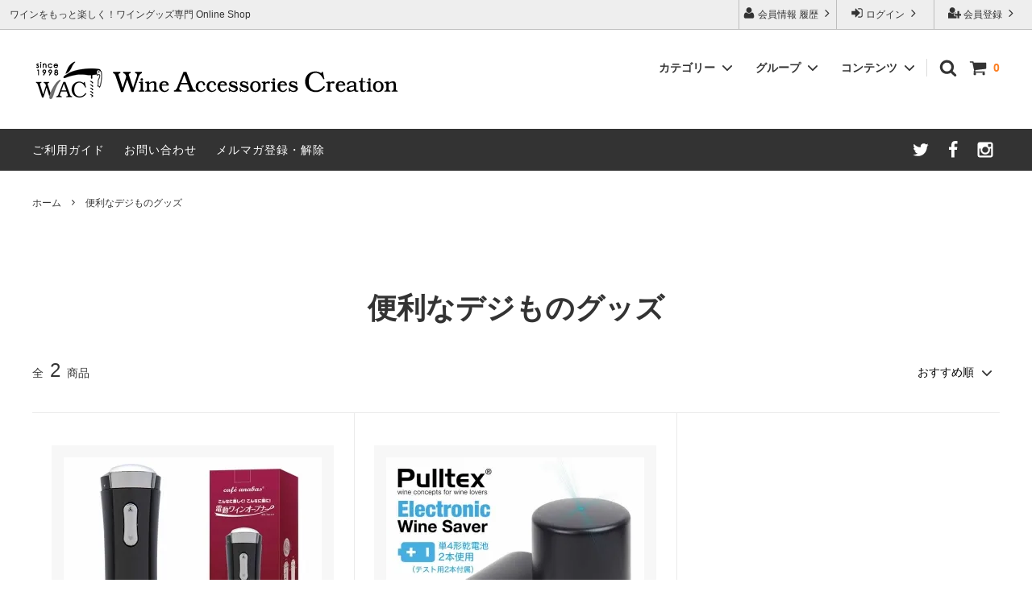

--- FILE ---
content_type: text/html; charset=EUC-JP
request_url: https://wineac.jp/?mode=grp&gid=1999776
body_size: 20740
content:
<!DOCTYPE html PUBLIC "-//W3C//DTD XHTML 1.0 Transitional//EN" "http://www.w3.org/TR/xhtml1/DTD/xhtml1-transitional.dtd">
<html xmlns:og="http://ogp.me/ns#" xmlns:fb="http://www.facebook.com/2008/fbml" xmlns:mixi="http://mixi-platform.com/ns#" xmlns="http://www.w3.org/1999/xhtml" xml:lang="ja" lang="ja" dir="ltr">
<head>
<meta http-equiv="content-type" content="text/html; charset=euc-jp" />
<meta http-equiv="X-UA-Compatible" content="IE=edge,chrome=1" />
<title>便利なデジものグッズ - ワイングッズ専門店のワイン・アクセサリーズ・クリエイション</title>
<meta name="Keywords" content="便利なデジものグッズ,ワイン,ワイングッズ,ワイン雑貨,ワイン小物,ワイン用品,ワインツール,ワイン器具,ワイン器具,ワイングラス,ワインセラー,シャトーラギオール,リーデル,ワインオープナー" />
<meta name="Description" content="ワイングッズの通販専門店「ワイン・アクセサリーズ・クリエイション」へようこそ。世界中から厳選したブランド（ロブマイヤー、ザルト、リーデル、ツヴィーゼル、シャトー ラギオール、ユーロカーブ等）をお届けいたします。ワイングッズでワインをより美味しく、楽しく！" />
<meta name="Author" content="株式会社ワイン・アクセサリーズ・クリエイション" />
<meta name="Copyright" content="GMOペパボ" />
<meta http-equiv="content-style-type" content="text/css" />
<meta http-equiv="content-script-type" content="text/javascript" />
<link rel="stylesheet" href="https://img07.shop-pro.jp/PA01336/535/css/6/index.css?cmsp_timestamp=20260105185041" type="text/css" />
<link rel="stylesheet" href="https://img07.shop-pro.jp/PA01336/535/css/6/product_list.css?cmsp_timestamp=20260105185041" type="text/css" />

<link rel="alternate" type="application/rss+xml" title="rss" href="https://wineac.jp/?mode=rss" />
<link rel="alternate" media="handheld" type="text/html" href="https://wineac.jp/?mode=grp&gid=1999776" />
<link rel="shortcut icon" href="https://img07.shop-pro.jp/PA01336/535/favicon.ico?cmsp_timestamp=20260121174042" />
<script type="text/javascript" src="//ajax.googleapis.com/ajax/libs/jquery/1.11.0/jquery.min.js" ></script>
<meta property="og:title" content="便利なデジものグッズ - ワイングッズ専門店のワイン・アクセサリーズ・クリエイション" />
<meta property="og:description" content="ワイングッズの通販専門店「ワイン・アクセサリーズ・クリエイション」へようこそ。世界中から厳選したブランド（ロブマイヤー、ザルト、リーデル、ツヴィーゼル、シャトー ラギオール、ユーロカーブ等）をお届けいたします。ワイングッズでワインをより美味しく、楽しく！" />
<meta property="og:url" content="https://wineac.jp?mode=grp&gid=1999776" />
<meta property="og:site_name" content="ワイングッズ専門店のワイン・アクセサリーズ・クリエイション" />
<meta property="og:image" content=""/>
<meta name="description" content="ワイン愛好家に大人気のワインアクセサリー専門店（WAC）。リーデルやロブマイヤー、シャトーラギオール、プルタップス（正規品取扱店）などの世界の有名ブランドを初め、今話題のコラヴァン CORAVIN や、ザルト Zalto など、ワインが美味しく、楽しくなるワイングッズの情報をいち早くお届け致します。ワインアクセサリーのことならお任せください！">
<META name="abstract" content="ワインアクセサリー(ワイングッズ)のことならワイン・アクセサリーズ・クリエイションに！">
<META name="keywords" content="ワイン,グッズ,WINE GOODS,ワイングッズ,ワイン雑貨,ワイン小物,ワイン用品,ワインの道具,ワインの器具,道具,器具,ワイングラス,ワインセラー,シャトーラギオール,ソムリエナイフ,プルタップス,LAGUIOLE,RIEDEL,リーデル,LOBMEYR,ロブマイヤー,ライヨール,Zalto,ザルト,CORAVIN,コラヴァン,ワインアクセサリー,ワインオープナー,wine,ラベル,クーラー,ワインセラー,ユーロカーブ,ソムリエ,通販,ショッピング">
<meta name="alexaVerifyID" content="y3ciFUR6K9v3Quw4tNwGw12g8NM"/>
<meta name="thumbnail" content="https://img21.shop-pro.jp/PA01336/535/etc/wac2021.jpg" />
<script>
  (function(i,s,o,g,r,a,m){i['GoogleAnalyticsObject']=r;i[r]=i[r]||function(){
  (i[r].q=i[r].q||[]).push(arguments)},i[r].l=1*new Date();a=s.createElement(o),
  m=s.getElementsByTagName(o)[0];a.async=1;a.src=g;m.parentNode.insertBefore(a,m)
  })(window,document,'script','//www.google-analytics.com/analytics.js','ga');

  ga('create', 'UA-70260031-1', 'auto');
  ga('send', 'pageview');

</script>
<script>
  var Colorme = {"page":"product_list","shop":{"account_id":"PA01336535","title":"\u30ef\u30a4\u30f3\u30b0\u30c3\u30ba\u5c02\u9580\u5e97\u306e\u30ef\u30a4\u30f3\u30fb\u30a2\u30af\u30bb\u30b5\u30ea\u30fc\u30ba\u30fb\u30af\u30ea\u30a8\u30a4\u30b7\u30e7\u30f3"},"basket":{"total_price":0,"items":[]},"customer":{"id":null}};

  (function() {
    function insertScriptTags() {
      var scriptTagDetails = [{"src":"https:\/\/disable-right-click.colorme.app\/js\/disable-right-click.js","integrity":null}];
      var entry = document.getElementsByTagName('script')[0];

      scriptTagDetails.forEach(function(tagDetail) {
        var script = document.createElement('script');

        script.type = 'text/javascript';
        script.src = tagDetail.src;
        script.async = true;

        if( tagDetail.integrity ) {
          script.integrity = tagDetail.integrity;
          script.setAttribute('crossorigin', 'anonymous');
        }

        entry.parentNode.insertBefore(script, entry);
      })
    }

    window.addEventListener('load', insertScriptTags, false);
  })();
</script>

<script async src="https://www.googletagmanager.com/gtag/js?id=G-8MLLESSQ64"></script>
<script>
  window.dataLayer = window.dataLayer || [];
  function gtag(){dataLayer.push(arguments);}
  gtag('js', new Date());
  
      gtag('config', 'G-8MLLESSQ64', (function() {
      var config = {};
      if (Colorme && Colorme.customer && Colorme.customer.id != null) {
        config.user_id = Colorme.customer.id;
      }
      return config;
    })());
  
  </script><script async src="https://zen.one/analytics.js"></script>
</head>
<body>
<meta name="colorme-acc-payload" content="?st=1&pt=10033&ut=1999776&at=PA01336535&v=20260123113639&re=&cn=8e4be394913079f8a9393d3f2ba82e26" width="1" height="1" alt="" /><script>!function(){"use strict";Array.prototype.slice.call(document.getElementsByTagName("script")).filter((function(t){return t.src&&t.src.match(new RegExp("dist/acc-track.js$"))})).forEach((function(t){return document.body.removeChild(t)})),function t(c){var r=arguments.length>1&&void 0!==arguments[1]?arguments[1]:0;if(!(r>=c.length)){var e=document.createElement("script");e.onerror=function(){return t(c,r+1)},e.src="https://"+c[r]+"/dist/acc-track.js?rev=3",document.body.appendChild(e)}}(["acclog001.shop-pro.jp","acclog002.shop-pro.jp"])}();</script>



<script>
  // headタグの中にviewportのmetaタグを入れる
  (function () {
    var viewport = document.createElement('meta');
    viewport.setAttribute('name', 'viewport');
    viewport.setAttribute('content', 'width=device-width, initial-scale=1.0, maximum-scale=1.0, user-scalable=no');
    document.getElementsByTagName('head')[0].appendChild(viewport);
  }());
</script>

<link href="https://fonts.googleapis.com/css?family=Montserrat:400,600" rel="stylesheet">
<input type="checkbox" class="state-drawer-nav" id="view-drawer-nav">
<input type="checkbox" class="state-search-form" id="view-search-form">
<label for="view-search-form" aria-label="検索フォームを閉じる" class="close-search-form c-overlay">
  <svg class="c-overlay__icon" role="img" aria-hidden="true"><use xlink:href="#close"></use></svg>
</label>
<label for="view-drawer-nav" aria-label="メニューを閉じる" class="close-drawer-nav c-overlay">
  <svg class="c-overlay__icon" role="img" aria-hidden="true"><use xlink:href="#close"></use></svg>
</label>

<div id="pagetop" class="p-body" ontouchstart="">
  <div class="p-header">
    <div class="js-fix-height"></div>
    <div id="js-fixed-header" class="p-fixed-header">
      <div class="p-header__bar">
        <ul class="p-header__user-nav">
                                        <li>
            <a href="https://wineac.jp/customer/signup/new">
              <svg role="img" aria-hidden="true"><use xlink:href="#user-plus"></use></svg>
              会員登録
              <svg role="img" aria-hidden="true"><use xlink:href="#angle-right"></use></svg>
            </a>
          </li>
                    <li>
            <a href="https://wineac.jp/?mode=login&shop_back_url=https%3A%2F%2Fwineac.jp%2F">
              <svg role="img" aria-hidden="true"><use xlink:href="#sign-in"></use></svg>
              ログイン
              <svg role="img" aria-hidden="true"><use xlink:href="#angle-right"></use></svg>
            </a>
          </li>
                              <li>
            <a href="https://wineac.jp/?mode=myaccount">
              <svg role="img" aria-hidden="true"><use xlink:href="#user"></use></svg>
              会員情報 履歴
              <svg role="img" aria-hidden="true"><use xlink:href="#angle-right"></use></svg>
            </a>
          </li>
        </ul>
                <div class="p-header__tips">
          <div class="p-header__tips-area">
            ワインをもっと楽しく！ワイングッズ専門 Online Shop
          </div>
        </div>
        
      </div>
      <div class="p-global-header">
        <div class="p-layout-container">
          <a href="./" class="p-global-header__logo p-global-header__logo--image js-header-logo">
            <img src="https://img07.shop-pro.jp/PA01336/535/PA01336535.gif?cmsp_timestamp=20260121174042" alt="ワイングッズ専門店のワイン・アクセサリーズ・クリエイション" />
          </a>
          <a href="./" class="p-global-header__home">
            <svg class="p-global-header__icon" role="img" aria-hidden="true"><use xlink:href="#home"></use></svg>
            ホーム
          </a>
          <div class="p-global-nav">
            <a href="https://wineac.jp/cart/proxy/basket?shop_id=PA01336535&shop_domain=wineac.jp" class="p-global-header__cart">
              <span class="p-global-header__cart-icon">
                <svg class="p-global-header__icon" role="img" aria-hidden="true" aria-label="カート"><use xlink:href="#shopping-cart"></use></svg>
              </span>
              <span class="p-global-header__cart-count">
                0
              </span>
            </a>
            <label for="view-search-form" class="p-global-header__search open-search-form">
              <svg class="p-global-header__icon" role="img" aria-hidden="true"><use xlink:href="#search"></use></svg>
            </label>
                        <dl class="p-global-nav__unit js-global-nav-list">
              <dt class="p-global-nav__heading">
                カテゴリー
                <svg class="p-global-header__icon" role="img" aria-hidden="true"><use xlink:href="#angle-down"></use></svg>
              </dt>
              <dd class="p-global-nav__body">
                <div class="p-global-nav__body-inner">
                  <ul class="p-global-nav__list">
                                        <li>
                      <a href="https://wineac.jp/?mode=cate&cbid=2294088&csid=0">
                        アウトレット商品
                      </a>
                    </li>
                                        <li>
                      <a href="https://wineac.jp/?mode=cate&cbid=2524493&csid=0">
                        ギフト
                      </a>
                    </li>
                                        <li>
                      <a href="https://wineac.jp/?mode=cate&cbid=2286298&csid=0">
                        <img src="https://wineac.co.jp/icon/cv.gif" align="left"> CORAVIN コラヴァン
                      </a>
                    </li>
                                        <li>
                      <a href="https://wineac.jp/?mode=cate&cbid=2038819&csid=0">
                        <img src="https://wineac.co.jp/icon/wg.gif" align="left"> ロブマイヤー
                      </a>
                    </li>
                                        <li>
                      <a href="https://wineac.jp/?mode=cate&cbid=2038805&csid=0">
                        <img src="https://wineac.co.jp/icon/wg.gif" align="left"> ザルト・デンクアート
                      </a>
                    </li>
                                        <li>
                      <a href="https://wineac.jp/?mode=cate&cbid=2472060&csid=0">
                        <img src="https://wineac.co.jp/icon/wg.gif" align="left"> WINEX/HTT
                      </a>
                    </li>
                                        <li>
                      <a href="https://wineac.jp/?mode=cate&cbid=2038826&csid=0">
                        <img src="https://wineac.co.jp/icon/wg.gif" align="left"> リーデル
                      </a>
                    </li>
                                        <li>
                      <a href="https://wineac.jp/?mode=cate&cbid=2038865&csid=0">
                        <img src="https://wineac.co.jp/icon/wg.gif" align="left"> ツヴィーゼル
                      </a>
                    </li>
                                        <li>
                      <a href="https://wineac.jp/?mode=cate&cbid=2038887&csid=0">
                        <img src="https://wineac.co.jp/icon/wg.gif" align="left"> レーマン（ラ・マルヌ）
                      </a>
                    </li>
                                        <li>
                      <a href="https://wineac.jp/?mode=cate&cbid=2526828&csid=0">
                        <img src="https://wineac.co.jp/icon/wg.gif" align="left"> 木村硝子店
                      </a>
                    </li>
                                        <li>
                      <a href="https://wineac.jp/?mode=cate&cbid=2949938&csid=0">
                        <img src="https://wineac.co.jp/icon/wg.gif" align="left"> 東洋佐々木ガラス
                      </a>
                    </li>
                                        <li>
                      <a href="https://wineac.jp/?mode=cate&cbid=2746719&csid=0">
                        <img src="https://wineac.co.jp/icon/wg.gif" align="left"> シュピゲラウ
                      </a>
                    </li>
                                        <li>
                      <a href="https://wineac.jp/?mode=cate&cbid=2935195&csid=0">
                        <img src="https://wineac.co.jp/icon/wg.gif" align="left"> シュトルッツル
                      </a>
                    </li>
                                        <li>
                      <a href="https://wineac.jp/?mode=cate&cbid=2975585&csid=0">
                        <img src="https://wineac.co.jp/icon/wg.gif" align="left"> シェフ＆ソムリエ
                      </a>
                    </li>
                                        <li>
                      <a href="https://wineac.jp/?mode=cate&cbid=2038898&csid=0">
                        <img src="https://wineac.co.jp/icon/wg.gif" align="left"> トライタン(樹脂)製 グラス
                      </a>
                    </li>
                                        <li>
                      <a href="https://wineac.jp/?mode=cate&cbid=2033180&csid=0">
                        <img src="https://wineac.co.jp/icon/wg.gif" align="left"> その他のグラスウェア
                      </a>
                    </li>
                                        <li>
                      <a href="https://wineac.jp/?mode=cate&cbid=2675165&csid=0">
                        <img src="https://wineac.co.jp/icon/wt.gif" align="left"> ロックグラス、タンブラーなど
                      </a>
                    </li>
                                        <li>
                      <a href="https://wineac.jp/?mode=cate&cbid=2038901&csid=0">
                        <img src="https://wineac.co.jp/icon/go.gif" align="left"> お手入れアイテム
                      </a>
                    </li>
                                        <li>
                      <a href="https://wineac.jp/?mode=cate&cbid=2038932&csid=0">
                        <img src="https://wineac.co.jp/icon/sk.gif" align="left"> シャトーラギオール
                      </a>
                    </li>
                                        <li>
                      <a href="https://wineac.jp/?mode=cate&cbid=2038943&csid=0">
                        <img src="https://wineac.co.jp/icon/sk.gif" align="left"> クロ ラギオール
                      </a>
                    </li>
                                        <li>
                      <a href="https://wineac.jp/?mode=cate&cbid=2296925&csid=0">
                        <img src="https://wineac.co.jp/icon/sk.gif" align="left"> LIGNE W
                      </a>
                    </li>
                                        <li>
                      <a href="https://wineac.jp/?mode=cate&cbid=2038952&csid=0">
                        <img src="https://wineac.co.jp/icon/sk.gif" align="left"> プルテックス
                      </a>
                    </li>
                                        <li>
                      <a href="https://wineac.jp/?mode=cate&cbid=2034335&csid=0">
                        <img src="https://wineac.co.jp/icon/sk.gif" align="left"> その他のソムリエナイフ
                      </a>
                    </li>
                                        <li>
                      <a href="https://wineac.jp/?mode=cate&cbid=2038982&csid=0">
                        <img src="https://wineac.co.jp/icon/wo.gif" align="left"> ル・クルーゼ ワインオープナー
                      </a>
                    </li>
                                        <li>
                      <a href="https://wineac.jp/?mode=cate&cbid=2038983&csid=0">
                        <img src="https://wineac.co.jp/icon/wo.gif" align="left"> 古いコルク用 ワインオープナー
                      </a>
                    </li>
                                        <li>
                      <a href="https://wineac.jp/?mode=cate&cbid=2037173&csid=0">
                        <img src="https://wineac.co.jp/icon/wo.gif" align="left"> その他のワインオープナー
                      </a>
                    </li>
                                        <li>
                      <a href="https://wineac.jp/?mode=cate&cbid=2037204&csid=0">
                        <img src="https://wineac.co.jp/icon/co.gif" align="left"> シャンパンオープナー
                      </a>
                    </li>
                                        <li>
                      <a href="https://wineac.jp/?mode=cate&cbid=2038990&csid=0">
                        <img src="https://wineac.co.jp/icon/lc.gif" align="left"> コレクション(ラベル,コルク等)
                      </a>
                    </li>
                                        <li>
                      <a href="https://wineac.jp/?mode=cate&cbid=2545981&csid=0">
                        <img src="https://wineac.co.jp/icon/sa.gif" align="left"> 酸化防止アイテム
                      </a>
                    </li>
                                        <li>
                      <a href="https://wineac.jp/?mode=cate&cbid=2037218&csid=0">
                        <img src="https://wineac.co.jp/icon/sa.gif" align="left"> ストッパー・ラック・セラー
                      </a>
                    </li>
                                        <li>
                      <a href="https://wineac.jp/?mode=cate&cbid=2039004&csid=0">
                        <img src="https://wineac.co.jp/icon/ct.gif" align="left"> 味が変わるアイテム
                      </a>
                    </li>
                                        <li>
                      <a href="https://wineac.jp/?mode=cate&cbid=2037700&csid=0">
                        <img src="https://wineac.co.jp/icon/be.gif" align="left"> 勉強・遊ぶアイテム
                      </a>
                    </li>
                                        <li>
                      <a href="https://wineac.jp/?mode=cate&cbid=2037707&csid=0">
                        <img src="https://wineac.co.jp/icon/bb.gif" align="left"> ボトルバッグ・木箱など
                      </a>
                    </li>
                                        <li>
                      <a href="https://wineac.jp/?mode=cate&cbid=2037740&csid=0">
                        <img src="https://wineac.co.jp/icon/wc.gif" align="left"> クーラー・スピッティング他
                      </a>
                    </li>
                                        <li>
                      <a href="https://wineac.jp/?mode=cate&cbid=2038412&csid=0">
                        ワインのアクセサリー
                      </a>
                    </li>
                                        <li>
                      <a href="https://wineac.jp/?mode=cate&cbid=2304892&csid=0">
                        カトラリー
                      </a>
                    </li>
                                        <li>
                      <a href="https://wineac.jp/?mode=cate&cbid=2038508&csid=0">
                        その他のアイテム
                      </a>
                    </li>
                                      </ul>
                </div>
              </dd>
            </dl>
                                    <dl class="p-global-nav__unit js-global-nav-list">
              <dt class="p-global-nav__heading">
                グループ
                <svg class="p-global-header__icon" role="img" aria-hidden="true"><use xlink:href="#angle-down"></use></svg>
              </dt>
              <dd class="p-global-nav__body">
                <div class="p-global-nav__body-inner">
                  <ul class="p-global-nav__list">
                                        <li>
                      <a href="https://wineac.jp/?mode=grp&gid=1293995">
                        グラスウェア | 飲むアイテム
                      </a>
                    </li>
                                        <li>
                      <a href="https://wineac.jp/?mode=grp&gid=2551669">
                        ソムリエナイフ | 抜くアイテム
                      </a>
                    </li>
                                        <li>
                      <a href="https://wineac.jp/?mode=grp&gid=2871172">
                        ワインオープナー | 抜くアイテム
                      </a>
                    </li>
                                        <li>
                      <a href="https://wineac.jp/?mode=grp&gid=2551810">
                        酸化防止保存等アイテム
                      </a>
                    </li>
                                        <li>
                      <a href="https://wineac.jp/?mode=grp&gid=2551871">
                        勉・遊・楽アイテム
                      </a>
                    </li>
                                        <li>
                      <a href="https://wineac.jp/?mode=grp&gid=1280332">
                        売れ筋ワイン雑貨
                      </a>
                    </li>
                                        <li>
                      <a href="https://wineac.jp/?mode=grp&gid=1591164">
                        日本酒用アイテム
                      </a>
                    </li>
                                        <li>
                      <a href="https://wineac.jp/?mode=grp&gid=1398031">
                        シャンパンアクセサリー特集
                      </a>
                    </li>
                                        <li>
                      <a href="https://wineac.jp/?mode=grp&gid=1297462">
                        ブランド・メーカー・種類別
                      </a>
                    </li>
                                        <li>
                      <a href="https://wineac.jp/?mode=grp&gid=1280431">
                        ネーム入れ可能商品
                      </a>
                    </li>
                                        <li>
                      <a href="https://wineac.jp/?mode=grp&gid=1801145">
                        アウトドア特集
                      </a>
                    </li>
                                        <li>
                      <a href="https://wineac.jp/?mode=grp&gid=1290718">
                        送料無料まであとちょっと
                      </a>
                    </li>
                                        <li>
                      <a href="https://wineac.jp/?mode=grp&gid=1454191">
                        グッドデザイン受賞商品
                      </a>
                    </li>
                                        <li>
                      <a href="https://wineac.jp/?mode=grp&gid=1434474">
                        限定商品
                      </a>
                    </li>
                                        <li>
                      <a href="https://wineac.jp/?mode=grp&gid=1468263">
                        ソムリエ必需品・試験対策
                      </a>
                    </li>
                                        <li>
                      <a href="https://wineac.jp/?mode=grp&gid=1469565">
                        お得な大口セット
                      </a>
                    </li>
                                        <li>
                      <a href="https://wineac.jp/?mode=grp&gid=1481533">
                        ブライダルギフトにおすすめ商品
                      </a>
                    </li>
                                        <li>
                      <a href="https://wineac.jp/?mode=grp&gid=1555133">
                        試飲会・ワイン会におすすめ商品
                      </a>
                    </li>
                                        <li>
                      <a href="https://wineac.jp/?mode=grp&gid=1646322">
                        コルクのトラブル対処グッズ 
                      </a>
                    </li>
                                        <li>
                      <a href="https://wineac.jp/?mode=grp&gid=1671087">
                        ソムリエ合格祝いにオススメ
                      </a>
                    </li>
                                        <li>
                      <a href="https://wineac.jp/?mode=grp&gid=1728960">
                        左利き用グッズ
                      </a>
                    </li>
                                        <li>
                      <a href="https://wineac.jp/?mode=grp&gid=1767168">
                        雑誌&WEB掲載商品集
                      </a>
                    </li>
                                        <li>
                      <a href="https://wineac.jp/?mode=grp&gid=1960018">
                        スワロフスキー
                      </a>
                    </li>
                                        <li>
                      <a href="https://wineac.jp/?mode=grp&gid=1999776">
                        便利なデジものグッズ
                      </a>
                    </li>
                                        <li>
                      <a href="https://wineac.jp/?mode=grp&gid=2005685">
                        マグナムボトル用グッズ
                      </a>
                    </li>
                                        <li>
                      <a href="https://wineac.jp/?mode=grp&gid=2056095">
                        ユニーク商品
                      </a>
                    </li>
                                        <li>
                      <a href="https://wineac.jp/?mode=grp&gid=2350349">
                        家飲みワイングッズ集
                      </a>
                    </li>
                                        <li>
                      <a href="https://wineac.jp/?mode=grp&gid=2545604">
                        お買い物でJALマイルがたまる
                      </a>
                    </li>
                                        <li>
                      <a href="https://wineac.jp/?mode=grp&gid=2700424">
                        お祝い・記念品にオススメ
                      </a>
                    </li>
                                        <li>
                      <a href="https://wineac.jp/?mode=grp&gid=2875477">
                        お急ぎ便対象商品
                      </a>
                    </li>
                                        <li>
                      <a href="https://wineac.jp/?mode=grp&gid=3017081">
                        パーティにオススメアイテム
                      </a>
                    </li>
                                        <li>
                      <a href="https://wineac.jp/?mode=grp&gid=1544888">
                        バレンタインギフトにおすすめ
                      </a>
                    </li>
                                      </ul>
                </div>
              </dd>
            </dl>
                                    <dl class="p-global-nav__unit js-global-nav-list">
              <dt class="p-global-nav__heading">
                コンテンツ
                <svg class="p-global-header__icon" role="img" aria-hidden="true"><use xlink:href="#angle-down"></use></svg>
              </dt>
              <dd class="p-global-nav__body">
                <div class="p-global-nav__body-inner">
                  <ul class="p-global-nav__list">
                                        <li>
                      <a href="https://wineac.jp/?mode=f1">
                        ご利用方法
                      </a>
                    </li>
                                        <li>
                      <a href="https://wineac.jp/?mode=f2">
                        ご利用規約および返品・商品販売条件に関する重要事項
                      </a>
                    </li>
                                        <li>
                      <a href="https://wineac.jp/?mode=f3">
                        配送・送料・決済について
                      </a>
                    </li>
                                        <li>
                      <a href="https://wineac.jp/?mode=f4">
                        よくあるご質問
                      </a>
                    </li>
                                        <li>
                      <a href="https://wineac.jp/?mode=f6">
                        旧サイト発行のクーポンについて
                      </a>
                    </li>
                                        <li>
                      <a href="https://wineac.jp/?mode=f7">
                        シャトーラギオールの偽物にご注意ください
                      </a>
                    </li>
                                        <li>
                      <a href="https://wineac.jp/?mode=f8">
                        サイトマップ
                      </a>
                    </li>
                                        <li>
                      <a href="https://wineac.jp/?mode=f9">
                        ギフトラッピングについて
                      </a>
                    </li>
                                        <li>
                      <a href="https://wineac.jp/?mode=f12">
                        ワインとコーヒーの美味しい関係
                      </a>
                    </li>
                                        <li>
                      <a href="https://wineac.jp/?mode=f14">
                        代金引換決済不可地域一覧（佐川急便）
                      </a>
                    </li>
                                        <li>
                      <a href="https://wineac.jp/?mode=f15">
                        WAC延長保証のご案内
                      </a>
                    </li>
                                        <li>
                      <a href="https://wineac.jp/?mode=f18">
                        ご注文時の会員登録方法
                      </a>
                    </li>
                                      </ul>
                </div>
              </dd>
            </dl>
                      </div>
        </div>

      </div>
    </div>
    <div class="p-sub-header">
      <div class="p-layout-container">
        <ul class="p-sub-header__content-nav">
          <li>
            <a href="https://wineac.jp/?mode=sk">ご利用ガイド</a>
          </li>
          <li>
            <a href="https://wineac.shop-pro.jp/customer/inquiries/new">
              お問い合わせ
            </a>
          </li>
                              <li>
            <a href="https://wineac.shop-pro.jp/customer/newsletter/subscriptions/new">メルマガ登録・解除</a>
          </li>
                  </ul>
                <ul class="p-sub-header__social-nav">
                    <li>
            <a href="https://twitter.com/wine_ac">
              <svg class="c-social-icon" role="img" aria-hidden="true"><use xlink:href="#twitter"></use></svg>
            </a>
          </li>
                              <li>
            <a href="https://www.facebook.com/0141wine/">
              <svg class="c-social-icon" role="img" aria-hidden="true"><use xlink:href="#facebook"></use></svg>
            </a>
          </li>
                              <li>
            <a href="https://instagram.com/wineac/">
              <svg class="c-social-icon" role="img" aria-hidden="true"><use xlink:href="#instagram"></use></svg>
            </a>
          </li>
                                      </ul>
              </div>

    </div>
  </div>
  <div id="js-sp-header" class="sp-global-header">
    <label for="view-drawer-nav" class="sp-global-header__unit open-drawer-nav">
      <svg class="p-global-header__icon" role="img" aria-hidden="true"><use xlink:href="#bars"></use></svg>
      メニュー
    </label>
    <label for="view-search-form" class="sp-global-header__unit open-search-form">
      <svg class="p-global-header__icon" role="img" aria-hidden="true"><use xlink:href="#search"></use></svg>
      検索
    </label>
    <a href="https://wineac.jp/cart/proxy/basket?shop_id=PA01336535&shop_domain=wineac.jp" class="sp-global-header__unit">
      <span class="p-global-header__cart-icon">
        <svg class="p-global-header__icon" role="img" aria-hidden="true"><use xlink:href="#shopping-cart"></use></svg>
      </span>
      カート
    </a>
  </div>

  <div class="p-drawer-nav">
    <ul class="p-drawer__list">
      <li>
        <label for="view-drawer-nav" aria-label="メニューを閉じる" class="c-sp-list c-sp-list--close-menu">
          <span class="c-sp-list__value">
            メニューを閉じる
          </span>
        </label>
      </li>
      <li>
        <a href="./" class="c-sp-list">
          <span class="c-sp-list__mark">
            <svg class="c-sp-list__icon" role="img" aria-hidden="true"><use xlink:href="#home"></use></svg>
          </span>
          <span class="c-sp-list__value">
            ホーム
          </span>
          <span class="c-sp-list__nav-icon">
            <svg class="c-sp-list__icon" role="img" aria-hidden="true"><use xlink:href="#angle-right"></use></svg>
          </span>
        </a>
      </li>
    </ul>
    <div class="p-drawer__heading">
      ユーザー
    </div>
    <ul class="p-drawer__list">
                        <li>
        <a href="https://wineac.jp/customer/signup/new" class="c-sp-list">
          <span class="c-sp-list__value">
            会員登録
          </span>
          <span class="c-sp-list__nav-icon">
            <svg class="c-sp-list__icon" role="img" aria-hidden="true"><use xlink:href="#angle-right"></use></svg>
          </span>
        </a>
      </li>
            <li>
        <a href="https://wineac.jp/?mode=login&shop_back_url=https%3A%2F%2Fwineac.jp%2F" class="c-sp-list">
          <span class="c-sp-list__value">
            ログイン
          </span>
          <span class="c-sp-list__nav-icon">
            <svg class="c-sp-list__icon" role="img" aria-hidden="true"><use xlink:href="#angle-right"></use></svg>
          </span>
        </a>
      </li>
                  <li>
        <a href="https://wineac.jp/?mode=myaccount" class="c-sp-list">
          <span class="c-sp-list__value">
            会員情報確認・変更
          </span>
          <span class="c-sp-list__nav-icon">
            <svg class="c-sp-list__icon" role="img" aria-hidden="true"><use xlink:href="#angle-right"></use></svg>
          </span>
        </a>
      </li>
    </ul>
        <div class="p-drawer__heading">
      絞り込む
    </div>
            <dl class="p-drawer__list">
      <dt class="c-sp-list js-drawer-pulldown">
        <span class="c-sp-list__value">
          カテゴリー
        </span>
        <span class="c-sp-list__nav-icon">
          <svg class="c-sp-list__icon--pulldown" role="img" aria-hidden="true"><use xlink:href="#angle-down"></use></svg>
        </span>
      </dt>
      <dd class="p-drawer__pulldown">
        <ul class="p-drawer__list">
                    <li>
            <a href="https://wineac.jp/?mode=cate&cbid=2294088&csid=0" class="c-sp-list">
              <span class="c-sp-list__value">
                アウトレット商品
              </span>
              <span class="c-sp-list__nav-icon">
                <svg class="c-sp-list__icon" role="img" aria-hidden="true"><use xlink:href="#angle-right"></use></svg>
              </span>
            </a>
          </li>
                    <li>
            <a href="https://wineac.jp/?mode=cate&cbid=2524493&csid=0" class="c-sp-list">
              <span class="c-sp-list__value">
                ギフト
              </span>
              <span class="c-sp-list__nav-icon">
                <svg class="c-sp-list__icon" role="img" aria-hidden="true"><use xlink:href="#angle-right"></use></svg>
              </span>
            </a>
          </li>
                    <li>
            <a href="https://wineac.jp/?mode=cate&cbid=2286298&csid=0" class="c-sp-list">
              <span class="c-sp-list__value">
                <img src="https://wineac.co.jp/icon/cv.gif" align="left"> CORAVIN コラヴァン
              </span>
              <span class="c-sp-list__nav-icon">
                <svg class="c-sp-list__icon" role="img" aria-hidden="true"><use xlink:href="#angle-right"></use></svg>
              </span>
            </a>
          </li>
                    <li>
            <a href="https://wineac.jp/?mode=cate&cbid=2038819&csid=0" class="c-sp-list">
              <span class="c-sp-list__value">
                <img src="https://wineac.co.jp/icon/wg.gif" align="left"> ロブマイヤー
              </span>
              <span class="c-sp-list__nav-icon">
                <svg class="c-sp-list__icon" role="img" aria-hidden="true"><use xlink:href="#angle-right"></use></svg>
              </span>
            </a>
          </li>
                    <li>
            <a href="https://wineac.jp/?mode=cate&cbid=2038805&csid=0" class="c-sp-list">
              <span class="c-sp-list__value">
                <img src="https://wineac.co.jp/icon/wg.gif" align="left"> ザルト・デンクアート
              </span>
              <span class="c-sp-list__nav-icon">
                <svg class="c-sp-list__icon" role="img" aria-hidden="true"><use xlink:href="#angle-right"></use></svg>
              </span>
            </a>
          </li>
                    <li>
            <a href="https://wineac.jp/?mode=cate&cbid=2472060&csid=0" class="c-sp-list">
              <span class="c-sp-list__value">
                <img src="https://wineac.co.jp/icon/wg.gif" align="left"> WINEX/HTT
              </span>
              <span class="c-sp-list__nav-icon">
                <svg class="c-sp-list__icon" role="img" aria-hidden="true"><use xlink:href="#angle-right"></use></svg>
              </span>
            </a>
          </li>
                    <li>
            <a href="https://wineac.jp/?mode=cate&cbid=2038826&csid=0" class="c-sp-list">
              <span class="c-sp-list__value">
                <img src="https://wineac.co.jp/icon/wg.gif" align="left"> リーデル
              </span>
              <span class="c-sp-list__nav-icon">
                <svg class="c-sp-list__icon" role="img" aria-hidden="true"><use xlink:href="#angle-right"></use></svg>
              </span>
            </a>
          </li>
                    <li>
            <a href="https://wineac.jp/?mode=cate&cbid=2038865&csid=0" class="c-sp-list">
              <span class="c-sp-list__value">
                <img src="https://wineac.co.jp/icon/wg.gif" align="left"> ツヴィーゼル
              </span>
              <span class="c-sp-list__nav-icon">
                <svg class="c-sp-list__icon" role="img" aria-hidden="true"><use xlink:href="#angle-right"></use></svg>
              </span>
            </a>
          </li>
                    <li>
            <a href="https://wineac.jp/?mode=cate&cbid=2038887&csid=0" class="c-sp-list">
              <span class="c-sp-list__value">
                <img src="https://wineac.co.jp/icon/wg.gif" align="left"> レーマン（ラ・マルヌ）
              </span>
              <span class="c-sp-list__nav-icon">
                <svg class="c-sp-list__icon" role="img" aria-hidden="true"><use xlink:href="#angle-right"></use></svg>
              </span>
            </a>
          </li>
                    <li>
            <a href="https://wineac.jp/?mode=cate&cbid=2526828&csid=0" class="c-sp-list">
              <span class="c-sp-list__value">
                <img src="https://wineac.co.jp/icon/wg.gif" align="left"> 木村硝子店
              </span>
              <span class="c-sp-list__nav-icon">
                <svg class="c-sp-list__icon" role="img" aria-hidden="true"><use xlink:href="#angle-right"></use></svg>
              </span>
            </a>
          </li>
                    <li>
            <a href="https://wineac.jp/?mode=cate&cbid=2949938&csid=0" class="c-sp-list">
              <span class="c-sp-list__value">
                <img src="https://wineac.co.jp/icon/wg.gif" align="left"> 東洋佐々木ガラス
              </span>
              <span class="c-sp-list__nav-icon">
                <svg class="c-sp-list__icon" role="img" aria-hidden="true"><use xlink:href="#angle-right"></use></svg>
              </span>
            </a>
          </li>
                    <li>
            <a href="https://wineac.jp/?mode=cate&cbid=2746719&csid=0" class="c-sp-list">
              <span class="c-sp-list__value">
                <img src="https://wineac.co.jp/icon/wg.gif" align="left"> シュピゲラウ
              </span>
              <span class="c-sp-list__nav-icon">
                <svg class="c-sp-list__icon" role="img" aria-hidden="true"><use xlink:href="#angle-right"></use></svg>
              </span>
            </a>
          </li>
                    <li>
            <a href="https://wineac.jp/?mode=cate&cbid=2935195&csid=0" class="c-sp-list">
              <span class="c-sp-list__value">
                <img src="https://wineac.co.jp/icon/wg.gif" align="left"> シュトルッツル
              </span>
              <span class="c-sp-list__nav-icon">
                <svg class="c-sp-list__icon" role="img" aria-hidden="true"><use xlink:href="#angle-right"></use></svg>
              </span>
            </a>
          </li>
                    <li>
            <a href="https://wineac.jp/?mode=cate&cbid=2975585&csid=0" class="c-sp-list">
              <span class="c-sp-list__value">
                <img src="https://wineac.co.jp/icon/wg.gif" align="left"> シェフ＆ソムリエ
              </span>
              <span class="c-sp-list__nav-icon">
                <svg class="c-sp-list__icon" role="img" aria-hidden="true"><use xlink:href="#angle-right"></use></svg>
              </span>
            </a>
          </li>
                    <li>
            <a href="https://wineac.jp/?mode=cate&cbid=2038898&csid=0" class="c-sp-list">
              <span class="c-sp-list__value">
                <img src="https://wineac.co.jp/icon/wg.gif" align="left"> トライタン(樹脂)製 グラス
              </span>
              <span class="c-sp-list__nav-icon">
                <svg class="c-sp-list__icon" role="img" aria-hidden="true"><use xlink:href="#angle-right"></use></svg>
              </span>
            </a>
          </li>
                    <li>
            <a href="https://wineac.jp/?mode=cate&cbid=2033180&csid=0" class="c-sp-list">
              <span class="c-sp-list__value">
                <img src="https://wineac.co.jp/icon/wg.gif" align="left"> その他のグラスウェア
              </span>
              <span class="c-sp-list__nav-icon">
                <svg class="c-sp-list__icon" role="img" aria-hidden="true"><use xlink:href="#angle-right"></use></svg>
              </span>
            </a>
          </li>
                    <li>
            <a href="https://wineac.jp/?mode=cate&cbid=2675165&csid=0" class="c-sp-list">
              <span class="c-sp-list__value">
                <img src="https://wineac.co.jp/icon/wt.gif" align="left"> ロックグラス、タンブラーなど
              </span>
              <span class="c-sp-list__nav-icon">
                <svg class="c-sp-list__icon" role="img" aria-hidden="true"><use xlink:href="#angle-right"></use></svg>
              </span>
            </a>
          </li>
                    <li>
            <a href="https://wineac.jp/?mode=cate&cbid=2038901&csid=0" class="c-sp-list">
              <span class="c-sp-list__value">
                <img src="https://wineac.co.jp/icon/go.gif" align="left"> お手入れアイテム
              </span>
              <span class="c-sp-list__nav-icon">
                <svg class="c-sp-list__icon" role="img" aria-hidden="true"><use xlink:href="#angle-right"></use></svg>
              </span>
            </a>
          </li>
                    <li>
            <a href="https://wineac.jp/?mode=cate&cbid=2038932&csid=0" class="c-sp-list">
              <span class="c-sp-list__value">
                <img src="https://wineac.co.jp/icon/sk.gif" align="left"> シャトーラギオール
              </span>
              <span class="c-sp-list__nav-icon">
                <svg class="c-sp-list__icon" role="img" aria-hidden="true"><use xlink:href="#angle-right"></use></svg>
              </span>
            </a>
          </li>
                    <li>
            <a href="https://wineac.jp/?mode=cate&cbid=2038943&csid=0" class="c-sp-list">
              <span class="c-sp-list__value">
                <img src="https://wineac.co.jp/icon/sk.gif" align="left"> クロ ラギオール
              </span>
              <span class="c-sp-list__nav-icon">
                <svg class="c-sp-list__icon" role="img" aria-hidden="true"><use xlink:href="#angle-right"></use></svg>
              </span>
            </a>
          </li>
                    <li>
            <a href="https://wineac.jp/?mode=cate&cbid=2296925&csid=0" class="c-sp-list">
              <span class="c-sp-list__value">
                <img src="https://wineac.co.jp/icon/sk.gif" align="left"> LIGNE W
              </span>
              <span class="c-sp-list__nav-icon">
                <svg class="c-sp-list__icon" role="img" aria-hidden="true"><use xlink:href="#angle-right"></use></svg>
              </span>
            </a>
          </li>
                    <li>
            <a href="https://wineac.jp/?mode=cate&cbid=2038952&csid=0" class="c-sp-list">
              <span class="c-sp-list__value">
                <img src="https://wineac.co.jp/icon/sk.gif" align="left"> プルテックス
              </span>
              <span class="c-sp-list__nav-icon">
                <svg class="c-sp-list__icon" role="img" aria-hidden="true"><use xlink:href="#angle-right"></use></svg>
              </span>
            </a>
          </li>
                    <li>
            <a href="https://wineac.jp/?mode=cate&cbid=2034335&csid=0" class="c-sp-list">
              <span class="c-sp-list__value">
                <img src="https://wineac.co.jp/icon/sk.gif" align="left"> その他のソムリエナイフ
              </span>
              <span class="c-sp-list__nav-icon">
                <svg class="c-sp-list__icon" role="img" aria-hidden="true"><use xlink:href="#angle-right"></use></svg>
              </span>
            </a>
          </li>
                    <li>
            <a href="https://wineac.jp/?mode=cate&cbid=2038982&csid=0" class="c-sp-list">
              <span class="c-sp-list__value">
                <img src="https://wineac.co.jp/icon/wo.gif" align="left"> ル・クルーゼ ワインオープナー
              </span>
              <span class="c-sp-list__nav-icon">
                <svg class="c-sp-list__icon" role="img" aria-hidden="true"><use xlink:href="#angle-right"></use></svg>
              </span>
            </a>
          </li>
                    <li>
            <a href="https://wineac.jp/?mode=cate&cbid=2038983&csid=0" class="c-sp-list">
              <span class="c-sp-list__value">
                <img src="https://wineac.co.jp/icon/wo.gif" align="left"> 古いコルク用 ワインオープナー
              </span>
              <span class="c-sp-list__nav-icon">
                <svg class="c-sp-list__icon" role="img" aria-hidden="true"><use xlink:href="#angle-right"></use></svg>
              </span>
            </a>
          </li>
                    <li>
            <a href="https://wineac.jp/?mode=cate&cbid=2037173&csid=0" class="c-sp-list">
              <span class="c-sp-list__value">
                <img src="https://wineac.co.jp/icon/wo.gif" align="left"> その他のワインオープナー
              </span>
              <span class="c-sp-list__nav-icon">
                <svg class="c-sp-list__icon" role="img" aria-hidden="true"><use xlink:href="#angle-right"></use></svg>
              </span>
            </a>
          </li>
                    <li>
            <a href="https://wineac.jp/?mode=cate&cbid=2037204&csid=0" class="c-sp-list">
              <span class="c-sp-list__value">
                <img src="https://wineac.co.jp/icon/co.gif" align="left"> シャンパンオープナー
              </span>
              <span class="c-sp-list__nav-icon">
                <svg class="c-sp-list__icon" role="img" aria-hidden="true"><use xlink:href="#angle-right"></use></svg>
              </span>
            </a>
          </li>
                    <li>
            <a href="https://wineac.jp/?mode=cate&cbid=2038990&csid=0" class="c-sp-list">
              <span class="c-sp-list__value">
                <img src="https://wineac.co.jp/icon/lc.gif" align="left"> コレクション(ラベル,コルク等)
              </span>
              <span class="c-sp-list__nav-icon">
                <svg class="c-sp-list__icon" role="img" aria-hidden="true"><use xlink:href="#angle-right"></use></svg>
              </span>
            </a>
          </li>
                    <li>
            <a href="https://wineac.jp/?mode=cate&cbid=2545981&csid=0" class="c-sp-list">
              <span class="c-sp-list__value">
                <img src="https://wineac.co.jp/icon/sa.gif" align="left"> 酸化防止アイテム
              </span>
              <span class="c-sp-list__nav-icon">
                <svg class="c-sp-list__icon" role="img" aria-hidden="true"><use xlink:href="#angle-right"></use></svg>
              </span>
            </a>
          </li>
                    <li>
            <a href="https://wineac.jp/?mode=cate&cbid=2037218&csid=0" class="c-sp-list">
              <span class="c-sp-list__value">
                <img src="https://wineac.co.jp/icon/sa.gif" align="left"> ストッパー・ラック・セラー
              </span>
              <span class="c-sp-list__nav-icon">
                <svg class="c-sp-list__icon" role="img" aria-hidden="true"><use xlink:href="#angle-right"></use></svg>
              </span>
            </a>
          </li>
                    <li>
            <a href="https://wineac.jp/?mode=cate&cbid=2039004&csid=0" class="c-sp-list">
              <span class="c-sp-list__value">
                <img src="https://wineac.co.jp/icon/ct.gif" align="left"> 味が変わるアイテム
              </span>
              <span class="c-sp-list__nav-icon">
                <svg class="c-sp-list__icon" role="img" aria-hidden="true"><use xlink:href="#angle-right"></use></svg>
              </span>
            </a>
          </li>
                    <li>
            <a href="https://wineac.jp/?mode=cate&cbid=2037700&csid=0" class="c-sp-list">
              <span class="c-sp-list__value">
                <img src="https://wineac.co.jp/icon/be.gif" align="left"> 勉強・遊ぶアイテム
              </span>
              <span class="c-sp-list__nav-icon">
                <svg class="c-sp-list__icon" role="img" aria-hidden="true"><use xlink:href="#angle-right"></use></svg>
              </span>
            </a>
          </li>
                    <li>
            <a href="https://wineac.jp/?mode=cate&cbid=2037707&csid=0" class="c-sp-list">
              <span class="c-sp-list__value">
                <img src="https://wineac.co.jp/icon/bb.gif" align="left"> ボトルバッグ・木箱など
              </span>
              <span class="c-sp-list__nav-icon">
                <svg class="c-sp-list__icon" role="img" aria-hidden="true"><use xlink:href="#angle-right"></use></svg>
              </span>
            </a>
          </li>
                    <li>
            <a href="https://wineac.jp/?mode=cate&cbid=2037740&csid=0" class="c-sp-list">
              <span class="c-sp-list__value">
                <img src="https://wineac.co.jp/icon/wc.gif" align="left"> クーラー・スピッティング他
              </span>
              <span class="c-sp-list__nav-icon">
                <svg class="c-sp-list__icon" role="img" aria-hidden="true"><use xlink:href="#angle-right"></use></svg>
              </span>
            </a>
          </li>
                    <li>
            <a href="https://wineac.jp/?mode=cate&cbid=2038412&csid=0" class="c-sp-list">
              <span class="c-sp-list__value">
                ワインのアクセサリー
              </span>
              <span class="c-sp-list__nav-icon">
                <svg class="c-sp-list__icon" role="img" aria-hidden="true"><use xlink:href="#angle-right"></use></svg>
              </span>
            </a>
          </li>
                    <li>
            <a href="https://wineac.jp/?mode=cate&cbid=2304892&csid=0" class="c-sp-list">
              <span class="c-sp-list__value">
                カトラリー
              </span>
              <span class="c-sp-list__nav-icon">
                <svg class="c-sp-list__icon" role="img" aria-hidden="true"><use xlink:href="#angle-right"></use></svg>
              </span>
            </a>
          </li>
                    <li>
            <a href="https://wineac.jp/?mode=cate&cbid=2038508&csid=0" class="c-sp-list">
              <span class="c-sp-list__value">
                その他のアイテム
              </span>
              <span class="c-sp-list__nav-icon">
                <svg class="c-sp-list__icon" role="img" aria-hidden="true"><use xlink:href="#angle-right"></use></svg>
              </span>
            </a>
          </li>
                  </ul>
      </dd>
    </dl>
            <dl class="p-drawer__list">
      <dt class="c-sp-list js-drawer-pulldown">
        <span class="c-sp-list__value">
          グループ
        </span>
        <span class="c-sp-list__nav-icon">
          <svg class="c-sp-list__icon--pulldown" role="img" aria-hidden="true"><use xlink:href="#angle-down"></use></svg>
        </span>
      </dt>
      <dd class="p-drawer__pulldown">
        <ul class="p-drawer__list">
                    <li>
            <a href="https://wineac.jp/?mode=grp&gid=1293995" class="c-sp-list">
              <span class="c-sp-list__value">
                グラスウェア | 飲むアイテム
              </span>
              <span class="c-sp-list__nav-icon">
                <svg class="c-sp-list__icon" role="img" aria-hidden="true"><use xlink:href="#angle-right"></use></svg>
              </span>
            </a>
          </li>
                    <li>
            <a href="https://wineac.jp/?mode=grp&gid=2551669" class="c-sp-list">
              <span class="c-sp-list__value">
                ソムリエナイフ | 抜くアイテム
              </span>
              <span class="c-sp-list__nav-icon">
                <svg class="c-sp-list__icon" role="img" aria-hidden="true"><use xlink:href="#angle-right"></use></svg>
              </span>
            </a>
          </li>
                    <li>
            <a href="https://wineac.jp/?mode=grp&gid=2871172" class="c-sp-list">
              <span class="c-sp-list__value">
                ワインオープナー | 抜くアイテム
              </span>
              <span class="c-sp-list__nav-icon">
                <svg class="c-sp-list__icon" role="img" aria-hidden="true"><use xlink:href="#angle-right"></use></svg>
              </span>
            </a>
          </li>
                    <li>
            <a href="https://wineac.jp/?mode=grp&gid=2551810" class="c-sp-list">
              <span class="c-sp-list__value">
                酸化防止保存等アイテム
              </span>
              <span class="c-sp-list__nav-icon">
                <svg class="c-sp-list__icon" role="img" aria-hidden="true"><use xlink:href="#angle-right"></use></svg>
              </span>
            </a>
          </li>
                    <li>
            <a href="https://wineac.jp/?mode=grp&gid=2551871" class="c-sp-list">
              <span class="c-sp-list__value">
                勉・遊・楽アイテム
              </span>
              <span class="c-sp-list__nav-icon">
                <svg class="c-sp-list__icon" role="img" aria-hidden="true"><use xlink:href="#angle-right"></use></svg>
              </span>
            </a>
          </li>
                    <li>
            <a href="https://wineac.jp/?mode=grp&gid=1280332" class="c-sp-list">
              <span class="c-sp-list__value">
                売れ筋ワイン雑貨
              </span>
              <span class="c-sp-list__nav-icon">
                <svg class="c-sp-list__icon" role="img" aria-hidden="true"><use xlink:href="#angle-right"></use></svg>
              </span>
            </a>
          </li>
                    <li>
            <a href="https://wineac.jp/?mode=grp&gid=1591164" class="c-sp-list">
              <span class="c-sp-list__value">
                日本酒用アイテム
              </span>
              <span class="c-sp-list__nav-icon">
                <svg class="c-sp-list__icon" role="img" aria-hidden="true"><use xlink:href="#angle-right"></use></svg>
              </span>
            </a>
          </li>
                    <li>
            <a href="https://wineac.jp/?mode=grp&gid=1398031" class="c-sp-list">
              <span class="c-sp-list__value">
                シャンパンアクセサリー特集
              </span>
              <span class="c-sp-list__nav-icon">
                <svg class="c-sp-list__icon" role="img" aria-hidden="true"><use xlink:href="#angle-right"></use></svg>
              </span>
            </a>
          </li>
                    <li>
            <a href="https://wineac.jp/?mode=grp&gid=1297462" class="c-sp-list">
              <span class="c-sp-list__value">
                ブランド・メーカー・種類別
              </span>
              <span class="c-sp-list__nav-icon">
                <svg class="c-sp-list__icon" role="img" aria-hidden="true"><use xlink:href="#angle-right"></use></svg>
              </span>
            </a>
          </li>
                    <li>
            <a href="https://wineac.jp/?mode=grp&gid=1280431" class="c-sp-list">
              <span class="c-sp-list__value">
                ネーム入れ可能商品
              </span>
              <span class="c-sp-list__nav-icon">
                <svg class="c-sp-list__icon" role="img" aria-hidden="true"><use xlink:href="#angle-right"></use></svg>
              </span>
            </a>
          </li>
                    <li>
            <a href="https://wineac.jp/?mode=grp&gid=1801145" class="c-sp-list">
              <span class="c-sp-list__value">
                アウトドア特集
              </span>
              <span class="c-sp-list__nav-icon">
                <svg class="c-sp-list__icon" role="img" aria-hidden="true"><use xlink:href="#angle-right"></use></svg>
              </span>
            </a>
          </li>
                    <li>
            <a href="https://wineac.jp/?mode=grp&gid=1290718" class="c-sp-list">
              <span class="c-sp-list__value">
                送料無料まであとちょっと
              </span>
              <span class="c-sp-list__nav-icon">
                <svg class="c-sp-list__icon" role="img" aria-hidden="true"><use xlink:href="#angle-right"></use></svg>
              </span>
            </a>
          </li>
                    <li>
            <a href="https://wineac.jp/?mode=grp&gid=1454191" class="c-sp-list">
              <span class="c-sp-list__value">
                グッドデザイン受賞商品
              </span>
              <span class="c-sp-list__nav-icon">
                <svg class="c-sp-list__icon" role="img" aria-hidden="true"><use xlink:href="#angle-right"></use></svg>
              </span>
            </a>
          </li>
                    <li>
            <a href="https://wineac.jp/?mode=grp&gid=1434474" class="c-sp-list">
              <span class="c-sp-list__value">
                限定商品
              </span>
              <span class="c-sp-list__nav-icon">
                <svg class="c-sp-list__icon" role="img" aria-hidden="true"><use xlink:href="#angle-right"></use></svg>
              </span>
            </a>
          </li>
                    <li>
            <a href="https://wineac.jp/?mode=grp&gid=1468263" class="c-sp-list">
              <span class="c-sp-list__value">
                ソムリエ必需品・試験対策
              </span>
              <span class="c-sp-list__nav-icon">
                <svg class="c-sp-list__icon" role="img" aria-hidden="true"><use xlink:href="#angle-right"></use></svg>
              </span>
            </a>
          </li>
                    <li>
            <a href="https://wineac.jp/?mode=grp&gid=1469565" class="c-sp-list">
              <span class="c-sp-list__value">
                お得な大口セット
              </span>
              <span class="c-sp-list__nav-icon">
                <svg class="c-sp-list__icon" role="img" aria-hidden="true"><use xlink:href="#angle-right"></use></svg>
              </span>
            </a>
          </li>
                    <li>
            <a href="https://wineac.jp/?mode=grp&gid=1481533" class="c-sp-list">
              <span class="c-sp-list__value">
                ブライダルギフトにおすすめ商品
              </span>
              <span class="c-sp-list__nav-icon">
                <svg class="c-sp-list__icon" role="img" aria-hidden="true"><use xlink:href="#angle-right"></use></svg>
              </span>
            </a>
          </li>
                    <li>
            <a href="https://wineac.jp/?mode=grp&gid=1555133" class="c-sp-list">
              <span class="c-sp-list__value">
                試飲会・ワイン会におすすめ商品
              </span>
              <span class="c-sp-list__nav-icon">
                <svg class="c-sp-list__icon" role="img" aria-hidden="true"><use xlink:href="#angle-right"></use></svg>
              </span>
            </a>
          </li>
                    <li>
            <a href="https://wineac.jp/?mode=grp&gid=1646322" class="c-sp-list">
              <span class="c-sp-list__value">
                コルクのトラブル対処グッズ 
              </span>
              <span class="c-sp-list__nav-icon">
                <svg class="c-sp-list__icon" role="img" aria-hidden="true"><use xlink:href="#angle-right"></use></svg>
              </span>
            </a>
          </li>
                    <li>
            <a href="https://wineac.jp/?mode=grp&gid=1671087" class="c-sp-list">
              <span class="c-sp-list__value">
                ソムリエ合格祝いにオススメ
              </span>
              <span class="c-sp-list__nav-icon">
                <svg class="c-sp-list__icon" role="img" aria-hidden="true"><use xlink:href="#angle-right"></use></svg>
              </span>
            </a>
          </li>
                    <li>
            <a href="https://wineac.jp/?mode=grp&gid=1728960" class="c-sp-list">
              <span class="c-sp-list__value">
                左利き用グッズ
              </span>
              <span class="c-sp-list__nav-icon">
                <svg class="c-sp-list__icon" role="img" aria-hidden="true"><use xlink:href="#angle-right"></use></svg>
              </span>
            </a>
          </li>
                    <li>
            <a href="https://wineac.jp/?mode=grp&gid=1767168" class="c-sp-list">
              <span class="c-sp-list__value">
                雑誌&WEB掲載商品集
              </span>
              <span class="c-sp-list__nav-icon">
                <svg class="c-sp-list__icon" role="img" aria-hidden="true"><use xlink:href="#angle-right"></use></svg>
              </span>
            </a>
          </li>
                    <li>
            <a href="https://wineac.jp/?mode=grp&gid=1960018" class="c-sp-list">
              <span class="c-sp-list__value">
                スワロフスキー
              </span>
              <span class="c-sp-list__nav-icon">
                <svg class="c-sp-list__icon" role="img" aria-hidden="true"><use xlink:href="#angle-right"></use></svg>
              </span>
            </a>
          </li>
                    <li>
            <a href="https://wineac.jp/?mode=grp&gid=1999776" class="c-sp-list">
              <span class="c-sp-list__value">
                便利なデジものグッズ
              </span>
              <span class="c-sp-list__nav-icon">
                <svg class="c-sp-list__icon" role="img" aria-hidden="true"><use xlink:href="#angle-right"></use></svg>
              </span>
            </a>
          </li>
                    <li>
            <a href="https://wineac.jp/?mode=grp&gid=2005685" class="c-sp-list">
              <span class="c-sp-list__value">
                マグナムボトル用グッズ
              </span>
              <span class="c-sp-list__nav-icon">
                <svg class="c-sp-list__icon" role="img" aria-hidden="true"><use xlink:href="#angle-right"></use></svg>
              </span>
            </a>
          </li>
                    <li>
            <a href="https://wineac.jp/?mode=grp&gid=2056095" class="c-sp-list">
              <span class="c-sp-list__value">
                ユニーク商品
              </span>
              <span class="c-sp-list__nav-icon">
                <svg class="c-sp-list__icon" role="img" aria-hidden="true"><use xlink:href="#angle-right"></use></svg>
              </span>
            </a>
          </li>
                    <li>
            <a href="https://wineac.jp/?mode=grp&gid=2350349" class="c-sp-list">
              <span class="c-sp-list__value">
                家飲みワイングッズ集
              </span>
              <span class="c-sp-list__nav-icon">
                <svg class="c-sp-list__icon" role="img" aria-hidden="true"><use xlink:href="#angle-right"></use></svg>
              </span>
            </a>
          </li>
                    <li>
            <a href="https://wineac.jp/?mode=grp&gid=2545604" class="c-sp-list">
              <span class="c-sp-list__value">
                お買い物でJALマイルがたまる
              </span>
              <span class="c-sp-list__nav-icon">
                <svg class="c-sp-list__icon" role="img" aria-hidden="true"><use xlink:href="#angle-right"></use></svg>
              </span>
            </a>
          </li>
                    <li>
            <a href="https://wineac.jp/?mode=grp&gid=2700424" class="c-sp-list">
              <span class="c-sp-list__value">
                お祝い・記念品にオススメ
              </span>
              <span class="c-sp-list__nav-icon">
                <svg class="c-sp-list__icon" role="img" aria-hidden="true"><use xlink:href="#angle-right"></use></svg>
              </span>
            </a>
          </li>
                    <li>
            <a href="https://wineac.jp/?mode=grp&gid=2875477" class="c-sp-list">
              <span class="c-sp-list__value">
                お急ぎ便対象商品
              </span>
              <span class="c-sp-list__nav-icon">
                <svg class="c-sp-list__icon" role="img" aria-hidden="true"><use xlink:href="#angle-right"></use></svg>
              </span>
            </a>
          </li>
                    <li>
            <a href="https://wineac.jp/?mode=grp&gid=3017081" class="c-sp-list">
              <span class="c-sp-list__value">
                パーティにオススメアイテム
              </span>
              <span class="c-sp-list__nav-icon">
                <svg class="c-sp-list__icon" role="img" aria-hidden="true"><use xlink:href="#angle-right"></use></svg>
              </span>
            </a>
          </li>
                    <li>
            <a href="https://wineac.jp/?mode=grp&gid=1544888" class="c-sp-list">
              <span class="c-sp-list__value">
                バレンタインギフトにおすすめ
              </span>
              <span class="c-sp-list__nav-icon">
                <svg class="c-sp-list__icon" role="img" aria-hidden="true"><use xlink:href="#angle-right"></use></svg>
              </span>
            </a>
          </li>
                  </ul>
      </dd>
    </dl>
        <div class="p-drawer__heading">
      コンテンツ
    </div>
        <ul class="p-drawer__list p-drawer__list--freepage">
            <li>
        <a href="https://wineac.jp/?mode=f1" class="c-sp-list">
          <span class="c-sp-list__value">
            ご利用方法
          </span>
          <span class="c-sp-list__nav-icon">
            <svg class="c-sp-list__icon" role="img" aria-hidden="true"><use xlink:href="#angle-right"></use></svg>
          </span>
        </a>
      </li>
            <li>
        <a href="https://wineac.jp/?mode=f2" class="c-sp-list">
          <span class="c-sp-list__value">
            ご利用規約および返品・商品販売条件に関する重要事項
          </span>
          <span class="c-sp-list__nav-icon">
            <svg class="c-sp-list__icon" role="img" aria-hidden="true"><use xlink:href="#angle-right"></use></svg>
          </span>
        </a>
      </li>
            <li>
        <a href="https://wineac.jp/?mode=f3" class="c-sp-list">
          <span class="c-sp-list__value">
            配送・送料・決済について
          </span>
          <span class="c-sp-list__nav-icon">
            <svg class="c-sp-list__icon" role="img" aria-hidden="true"><use xlink:href="#angle-right"></use></svg>
          </span>
        </a>
      </li>
            <li>
        <a href="https://wineac.jp/?mode=f4" class="c-sp-list">
          <span class="c-sp-list__value">
            よくあるご質問
          </span>
          <span class="c-sp-list__nav-icon">
            <svg class="c-sp-list__icon" role="img" aria-hidden="true"><use xlink:href="#angle-right"></use></svg>
          </span>
        </a>
      </li>
            <li>
        <a href="https://wineac.jp/?mode=f6" class="c-sp-list">
          <span class="c-sp-list__value">
            旧サイト発行のクーポンについて
          </span>
          <span class="c-sp-list__nav-icon">
            <svg class="c-sp-list__icon" role="img" aria-hidden="true"><use xlink:href="#angle-right"></use></svg>
          </span>
        </a>
      </li>
            <li>
        <a href="https://wineac.jp/?mode=f7" class="c-sp-list">
          <span class="c-sp-list__value">
            シャトーラギオールの偽物にご注意ください
          </span>
          <span class="c-sp-list__nav-icon">
            <svg class="c-sp-list__icon" role="img" aria-hidden="true"><use xlink:href="#angle-right"></use></svg>
          </span>
        </a>
      </li>
            <li>
        <a href="https://wineac.jp/?mode=f8" class="c-sp-list">
          <span class="c-sp-list__value">
            サイトマップ
          </span>
          <span class="c-sp-list__nav-icon">
            <svg class="c-sp-list__icon" role="img" aria-hidden="true"><use xlink:href="#angle-right"></use></svg>
          </span>
        </a>
      </li>
            <li>
        <a href="https://wineac.jp/?mode=f9" class="c-sp-list">
          <span class="c-sp-list__value">
            ギフトラッピングについて
          </span>
          <span class="c-sp-list__nav-icon">
            <svg class="c-sp-list__icon" role="img" aria-hidden="true"><use xlink:href="#angle-right"></use></svg>
          </span>
        </a>
      </li>
            <li>
        <a href="https://wineac.jp/?mode=f12" class="c-sp-list">
          <span class="c-sp-list__value">
            ワインとコーヒーの美味しい関係
          </span>
          <span class="c-sp-list__nav-icon">
            <svg class="c-sp-list__icon" role="img" aria-hidden="true"><use xlink:href="#angle-right"></use></svg>
          </span>
        </a>
      </li>
            <li>
        <a href="https://wineac.jp/?mode=f14" class="c-sp-list">
          <span class="c-sp-list__value">
            代金引換決済不可地域一覧（佐川急便）
          </span>
          <span class="c-sp-list__nav-icon">
            <svg class="c-sp-list__icon" role="img" aria-hidden="true"><use xlink:href="#angle-right"></use></svg>
          </span>
        </a>
      </li>
            <li>
        <a href="https://wineac.jp/?mode=f15" class="c-sp-list">
          <span class="c-sp-list__value">
            WAC延長保証のご案内
          </span>
          <span class="c-sp-list__nav-icon">
            <svg class="c-sp-list__icon" role="img" aria-hidden="true"><use xlink:href="#angle-right"></use></svg>
          </span>
        </a>
      </li>
            <li>
        <a href="https://wineac.jp/?mode=f18" class="c-sp-list">
          <span class="c-sp-list__value">
            ご注文時の会員登録方法
          </span>
          <span class="c-sp-list__nav-icon">
            <svg class="c-sp-list__icon" role="img" aria-hidden="true"><use xlink:href="#angle-right"></use></svg>
          </span>
        </a>
      </li>
          </ul>
        <ul class="p-drawer__list">
      <li>
        <a href="https://wineac.jp/?mode=sk" class="c-sp-list">
          <span class="c-sp-list__value">
            ご利用ガイド
          </span>
          <span class="c-sp-list__nav-icon">
            <svg class="c-sp-list__icon" role="img" aria-hidden="true"><use xlink:href="#angle-right"></use></svg>
          </span>
        </a>
      </li>
      <li>
        <a href="https://wineac.shop-pro.jp/customer/inquiries/new" class="c-sp-list">
          <span class="c-sp-list__value">
            お問い合わせ
          </span>
          <span class="c-sp-list__nav-icon">
            <svg class="c-sp-list__icon" role="img" aria-hidden="true"><use xlink:href="#angle-right"></use></svg>
          </span>
        </a>
      </li>
                  <li>
        <a href="https://wineac.shop-pro.jp/customer/newsletter/subscriptions/new" class="c-sp-list">
          <span class="c-sp-list__value">
            メルマガ登録・解除
          </span>
          <span class="c-sp-list__nav-icon">
            <svg class="c-sp-list__icon" role="img" aria-hidden="true"><use xlink:href="#angle-right"></use></svg>
          </span>
        </a>
      </li>
          </ul>
  </div>


  <div class="p-page-content product_list">
        <div class="p-layout-container">
  <div class="c-topic-path">
    <ul class="c-topic-path__list">
      <li class="c-topic-path__item">
        <a href="./">ホーム</a>
      </li>
                  <li class="c-topic-path__item">
        <svg role="img" aria-hidden="true"><use xlink:href="#angle-right"></use></svg>
        <a href="https://wineac.jp/?mode=grp&gid=1999776">便利なデジものグッズ</a>
      </li>
                </ul>
  </div>
  <h2 class="c-section__heading">
    <div class="c-section__heading--sub-title">
            便利なデジものグッズ
          </div>
  </h2>
          <div class="c-product-sort">
    <div class="c-product-sort__total">
      全<span>2</span>商品
    </div>
    <div class="c-product-sort__switch c-select">
      <select class="c-select__value js-sort-switch">
                <option value="" selected>おすすめ順</option>
                        <option value="?mode=grp&gid=1999776&sort=p">価格順</option>
                        <option value="?mode=grp&gid=1999776&sort=n">新着順</option>
              </select>
      <svg class="c-select__icon" role="img" aria-hidden="true"><use xlink:href="#angle-down"></use></svg>
    </div>
  </div>

  


  <ul class="c-product-list">
        
    <li class="c-product-list__item">
      
            <a href="?pid=124467108" class="c-product-list__image-wrap c-image-wrap c-image-wrap--link">
                <div class="c-image-box c-image-box--main">
                    <img src="https://img07.shop-pro.jp/PA01336/535/product/124467108_th.jpg?cmsp_timestamp=20171031195738" alt="" class="c-image-box__image js-lazyload" />
                  </div>
                                <div class="c-image-box c-image-box--otherimg">
          <img src="https://img07.shop-pro.jp/PA01336/535/product/124467108_o1.jpg?cmsp_timestamp=20171031195738" alt="" class="c-image-box__image" />
        </div>
                                                                                                                                                                                                                                                                                                                                                                                                                                                                                                                                                                                                                                                                                                                                                                                                                                        
      </a>
            <a href="?pid=124467108" class="c-product-list__name">
        電動ワインオープナー TW117ZZ
      </a>
            <div class="c-product-info__price c-product-list__price">
                3,740円(税込)
                      </div>
                                    <div class="c-product-list__expl">
        誰でも簡単にコルクが抜けるワインオープナー
      </div>
                  <div class="c-product-list__fav-item">
        <button type="button"  data-favorite-button-selector="DOMSelector" data-product-id="124467108" data-added-class="is-added">
          <svg role="img" aria-hidden="true"><use xlink:href="#heart"></use></svg>
        </button>
      </div>
    </li>
        
    <li class="c-product-list__item">
      
            <a href="?pid=164439295" class="c-product-list__image-wrap c-image-wrap c-image-wrap--link">
                <div class="c-image-box c-image-box--main">
                    <img src="https://img07.shop-pro.jp/PA01336/535/product/164439295_th.jpg?cmsp_timestamp=20211028163158" alt="" class="c-image-box__image js-lazyload" />
                  </div>
                                <div class="c-image-box c-image-box--otherimg">
          <img src="https://img07.shop-pro.jp/PA01336/535/product/164439295_o1.jpg?cmsp_timestamp=20211028163158" alt="" class="c-image-box__image" />
        </div>
                                                                                                                                                                                                                                                                                                                                                                                                                                                                                                                                                                                                                                                                                                                                                                                                                                        
      </a>
            <a href="?pid=164439295" class="c-product-list__name">
        Pulltex プルテックス 電動ワインセーバー TEX524BK
      </a>
            <div class="c-product-info__price c-product-list__price">
                5,940円(税込)
                      </div>
                                    <div class="c-product-list__expl">
        ボトルに残ったワインをフルオートで真空保存、真空状態を緑の光でお知らせ</br><span class="link-badge">LINK</span><b>> <a href="https://wineac.jp/?pid=143578301" target="blink">ギフトラッピング</a></b>
      </div>
                  <div class="c-product-list__fav-item">
        <button type="button"  data-favorite-button-selector="DOMSelector" data-product-id="164439295" data-added-class="is-added">
          <svg role="img" aria-hidden="true"><use xlink:href="#heart"></use></svg>
        </button>
      </div>
    </li>
      </ul>


  
    </div>    

            
            
  </div>
  <div class="p-footer">
        <div class="p-shop-info">
      <div class="p-layout-container">
                <div class="p-shop-info__manager p-shop-info__manager--half">
                    <div class="p-manager__text-wrap">
            <div class="p-manager__heading">
              Wine Accessories Creation
            </div>
            <p class="p-manager__content">
              東京都品川区上大崎3-3-9-109<br>
 (Online Shop Only)<br>
Phone : 03-5447-1041<br>
営業時間(平日のみ) 9:00～18:00 <br>
電話対応時間(平日のみ) 9:00～12:00、13:00～18:00<br>
Fax : 03-5447-1042<br><br>
<b>> <a href="https://wineac.co.jp" target="_blink">コーポレートサイトへ</b></a>

            </p>
          </div>
        </div>
                        <div class="p-shop-info__calendar p-shop-info__calendar--half">
          <div class="p-calendar__table">
            <table class="tbl_calendar">
    <caption>2026年1月</caption>
    <tr>
        <th class="sun">日</th>
        <th>月</th>
        <th>火</th>
        <th>水</th>
        <th>木</th>
        <th>金</th>
        <th class="sat">土</th>
    </tr>
    <tr>
<td></td>
<td></td>
<td></td>
<td></td>
<td class="thu holiday" style="background-color: #e0ddfc; color: #c70202;">1</td>
<td class="fri" style="background-color: #e0ddfc; color: #c70202;">2</td>
<td class="sat" style="background-color: #e0ddfc; color: #c70202;">3</td>
</tr>
<tr>
<td class="sun" style="background-color: #e0ddfc; color: #c70202;">4</td>
<td class="mon" style="background-color: #e0ddfc; color: #c70202;">5</td>
<td class="tue">6</td>
<td class="wed">7</td>
<td class="thu">8</td>
<td class="fri">9</td>
<td class="sat" style="background-color: #e0ddfc; color: #c70202;">10</td>
</tr>
<tr>
<td class="sun" style="background-color: #e0ddfc; color: #c70202;">11</td>
<td class="mon holiday" style="background-color: #e0ddfc; color: #c70202;">12</td>
<td class="tue">13</td>
<td class="wed">14</td>
<td class="thu">15</td>
<td class="fri">16</td>
<td class="sat" style="background-color: #e0ddfc; color: #c70202;">17</td>
</tr>
<tr>
<td class="sun" style="background-color: #e0ddfc; color: #c70202;">18</td>
<td class="mon">19</td>
<td class="tue">20</td>
<td class="wed">21</td>
<td class="thu">22</td>
<td class="fri">23</td>
<td class="sat" style="background-color: #e0ddfc; color: #c70202;">24</td>
</tr>
<tr>
<td class="sun" style="background-color: #e0ddfc; color: #c70202;">25</td>
<td class="mon">26</td>
<td class="tue">27</td>
<td class="wed">28</td>
<td class="thu">29</td>
<td class="fri">30</td>
<td class="sat" style="background-color: #e0ddfc; color: #c70202;">31</td>
</tr>
</table><table class="tbl_calendar">
    <caption>2026年2月</caption>
    <tr>
        <th class="sun">日</th>
        <th>月</th>
        <th>火</th>
        <th>水</th>
        <th>木</th>
        <th>金</th>
        <th class="sat">土</th>
    </tr>
    <tr>
<td class="sun" style="background-color: #e0ddfc; color: #c70202;">1</td>
<td class="mon">2</td>
<td class="tue">3</td>
<td class="wed">4</td>
<td class="thu">5</td>
<td class="fri">6</td>
<td class="sat" style="background-color: #e0ddfc; color: #c70202;">7</td>
</tr>
<tr>
<td class="sun" style="background-color: #e0ddfc; color: #c70202;">8</td>
<td class="mon">9</td>
<td class="tue">10</td>
<td class="wed holiday" style="background-color: #e0ddfc; color: #c70202;">11</td>
<td class="thu">12</td>
<td class="fri">13</td>
<td class="sat" style="background-color: #e0ddfc; color: #c70202;">14</td>
</tr>
<tr>
<td class="sun" style="background-color: #e0ddfc; color: #c70202;">15</td>
<td class="mon">16</td>
<td class="tue">17</td>
<td class="wed">18</td>
<td class="thu">19</td>
<td class="fri">20</td>
<td class="sat" style="background-color: #e0ddfc; color: #c70202;">21</td>
</tr>
<tr>
<td class="sun" style="background-color: #e0ddfc; color: #c70202;">22</td>
<td class="mon holiday" style="background-color: #e0ddfc; color: #c70202;">23</td>
<td class="tue">24</td>
<td class="wed">25</td>
<td class="thu">26</td>
<td class="fri">27</td>
<td class="sat" style="background-color: #e0ddfc; color: #c70202;">28</td>
</tr>
</table>
          </div>
                    <div class="p-calendar__note">
            <center><font size="+2" color="#e0ddfc">■</font>定休日 ( 土・日・祝日 )</center>
          </div>
                  </div>
        
      </div>
    </div>
        <div class="p-global-footer">
      <div class="p-layout-container">
        <div class="p-global-footer__group">
                    <div class="p-global-footer__unit--half">
            <div class="p-global-footer__heading">メルマガ登録・解除</div>
            <div class="p-global-footer__mailmaga-form">
              <form name="frm" method="get" action="https://wineac.shop-pro.jp/customer/newsletter/subscriptions/new">
            <span class="mailmaga_text"><input type="text" name="email" value=""></span><br />
            <input type="hidden" name="type" value="">
            <span class="mailmaga_ins"><input type="button" value=" 登　録 " onclick="mm_send('INS');"></span>
            <span class="mailmaga_del"><input type="button" value=" 解　除 " onclick="mm_send('DEL');"></span>
            </form>
              <p>
                <a href="https://wineac.shop-pro.jp/customer/newsletter/subscriptions/new">解除の方はこちら</a>
              </p>
            </div>
          </div>
                    <div class="p-global-footer__unit">
            <ul class="p-footer-nav">
              <li>
                <a href="./" class="c-sp-list">
                  <span class="p-footer-nav__text c-sp-list__value">
                    ホーム
                  </span>
                  <span class="c-sp-list__nav-icon">
                    <svg class="c-sp-list__icon" role="img" aria-hidden="true"><use xlink:href="#angle-right"></use></svg>
                  </span>
                </a>
              </li>
              <li>
                <a href="https://wineac.jp/?mode=sk#payment" class="c-sp-list">
                  <span class="p-footer-nav__text c-sp-list__value">
                    支払い方法について
                  </span>
                  <span class="c-sp-list__nav-icon">
                    <svg class="c-sp-list__icon" role="img" aria-hidden="true"><use xlink:href="#angle-right"></use></svg>
                  </span>
                </a>
              </li>
              <li>
                <a href="https://wineac.jp/?mode=sk" class="c-sp-list">
                  <span class="p-footer-nav__text c-sp-list__value">
                    配送方法について
                  </span>
                  <span class="c-sp-list__nav-icon">
                    <svg class="c-sp-list__icon" role="img" aria-hidden="true"><use xlink:href="#angle-right"></use></svg>
                  </span>
                </a>
              </li>
              <li>
                <a href="https://wineac.jp/?mode=sk#return" class="c-sp-list">
                  <span class="p-footer-nav__text c-sp-list__value">
                    返品について
                  </span>
                  <span class="c-sp-list__nav-icon">
                    <svg class="c-sp-list__icon" role="img" aria-hidden="true"><use xlink:href="#angle-right"></use></svg>
                  </span>
                </a>
              </li>
            </ul>
          </div>
          <div class="p-global-footer__unit">
            <ul class="p-footer-nav">
              <li>
                <a href="https://wineac.jp/?mode=myaccount" class="c-sp-list">
                  <span class="p-footer-nav__text c-sp-list__value">
                    会員情報確認・変更
                  </span>
                  <span class="c-sp-list__nav-icon">
                    <svg class="c-sp-list__icon" role="img" aria-hidden="true"><use xlink:href="#angle-right"></use></svg>
                  </span>
                </a>
              </li>
                                                        <li>
                <a href="https://wineac.jp/customer/signup/new" class="c-sp-list">
                  <span class="p-footer-nav__text c-sp-list__value">
                    会員登録
                  </span>
                  <span class="c-sp-list__nav-icon">
                    <svg class="c-sp-list__icon" role="img" aria-hidden="true"><use xlink:href="#angle-right"></use></svg>
                  </span>
                </a>
              </li>
                            <li>
                <a href="https://wineac.jp/?mode=login&shop_back_url=https%3A%2F%2Fwineac.jp%2F" class="c-sp-list">
                  <span class="p-footer-nav__text c-sp-list__value">
                    ログイン
                  </span>
                  <span class="c-sp-list__nav-icon">
                    <svg class="c-sp-list__icon" role="img" aria-hidden="true"><use xlink:href="#angle-right"></use></svg>
                  </span>
                </a>
              </li>
                                          <li>
                <a href="https://wineac.jp/cart/proxy/basket?shop_id=PA01336535&shop_domain=wineac.jp" class="c-sp-list">
                  <span class="p-footer-nav__text c-sp-list__value">
                    カートを見る
                  </span>
                  <span class="c-sp-list__nav-icon">
                    <svg class="c-sp-list__icon" role="img" aria-hidden="true"><use xlink:href="#angle-right"></use></svg>
                  </span>
                </a>
              </li>
              <li>
                <a href="https://wineac.shop-pro.jp/customer/inquiries/new" class="c-sp-list">
                  <span class="p-footer-nav__text c-sp-list__value">
                    お問い合わせ
                  </span>
                  <span class="c-sp-list__nav-icon">
                    <svg class="c-sp-list__icon" role="img" aria-hidden="true"><use xlink:href="#angle-right"></use></svg>
                  </span>
                </a>
              </li>
            </ul>
          </div>
        </div>
        <div class="p-global-footer__group p-global-footer__group--secondary">
                    <div class="p-global-footer__unit--half">
                        <img src="https://img07.shop-pro.jp/PA01336/535/qrcode.jpg?cmsp_timestamp=20260121174042" class="p-global-footer__qr-code u-visible--tablet" />
                                    <div class="p-global-footer__heading u-visible--tablet">ソーシャル</div>
            <ul class="p-global-footer__social-nav">
                            <li>
                <a href="https://twitter.com/wine_ac" target="_blank">
                  <svg class="c-social-icon" role="img" aria-hidden="false"><use xlink:href="#twitter" aria-label="twitter"></use></svg>
                </a>
              </li>
                                          <li>
                <a href="https://www.facebook.com/0141wine/" target="_blank">
                  <svg class="c-social-icon" role="img" aria-hidden="false"><use xlink:href="#facebook" aria-label="facebook"></use></svg>
                </a>
              </li>
                                          <li>
                <a href="https://instagram.com/wineac/" target="_blank">
                  <svg class="c-social-icon" role="img" aria-hidden="false"><use xlink:href="#instagram" aria-label="instagram"></use></svg>
                </a>
              </li>
                                                      </ul>
                      </div>
                    <div class="p-global-footer__unit">
            <ul class="p-footer-nav p-footer-nav--secondary">
                                          <li>
                <a href="https://wineac.shop-pro.jp/customer/newsletter/subscriptions/new">
                  メルマガ登録・解除
                </a>
              </li>
                            <li>
                <a href="https://wineac.jp/?mode=rss">RSS</a> / <a href="https://wineac.jp/?mode=atom">ATOM</a>
              </li>
              <li>
                <a href="https://wineac.jp/?mode=sk#info">
                  特定商法取引法に基づく表記
                </a>
              </li>
              <li>
                <a href="https://wineac.jp/?mode=privacy">
                  プライバシーポリシー
                </a>
              </li>
            </ul>
          </div>
        </div>

      </div>
    </div>
    <div class="p-footer-guide u-visible--tablet">
      <div class="p-layout-container">
                <div class="p-footer-guide__unit">
          <h3 class="p-footer-guide__heading">配送・送料について</h3>
          <dl class="p-footer-guide__body">
                        <dt class="p-footer-guide__label">佐川急便</dt>
            <dd class="p-footer-guide__content">
                            【ご注意】お届け日時指定は現在お受け致しておりませんので何とぞご了承ください。<br />
【配送業者】佐川急便<br />
・地域により送料が異なります。→<a href="http://www.wineac.jp/?mode=f3#01" target="_blink"><b>詳しくはこちら</b></a><br />
・<b>5,500円</b>(税込)以上で送料無料でお届け致します（沖縄県、離島の場合や、大型商品はお荷物のサイズにより別途送料がかかります） <br />
<p align="center"><img src="https://img07.shop-pro.jp/PA01336/535/etc/banner01.jpg?cmsp_timestamp=20221128191901" width="80%" align="発送スケジュール" border="0"></p>在庫商品の出荷スケジュールとなります。※出荷までの間に祝日、長期休暇が入る場合は、翌々営業日以降の出荷となります。<br />
※沖縄県、各都道府県の離島へのお届けの場合、送料算出のため出荷が遅れますのでご了承ください。<br />
クレジットカード、代金引換決済のスケジュールです。<br />
※コンビニ、銀行振込決済は、ご入金確認日がご注文日となります。<br />
※別人様へお届けの場合、ご依頼主様のお名前のみの表記となり、送り状・明細書には住所やお電話番号が記載されませんのでご注意ください。<br />
※荷物の増加時期や、天候悪化による通行止め等でお届けにお時間がかかる場合がございますのでご了承ください。
            </dd>
                        <dt class="p-footer-guide__label">メーカー直送（ワインセラーご注文時用）</dt>
            <dd class="p-footer-guide__content">
                            ユーロカーブのワインセラーご注文時にお選びください。<br />
・運送会社はメーカー指定の会社様となります。<br />
・セラー本体はお届けに約14日以降のお時間がかかります。オプション品は2-3営業日で発送。（連休、年末年始を除く）<br />
・配送地域により「2時間範囲可」「午前、午後指定可」「指定不可」がありますので、詳しくはお問い合わせください。
            </dd>
                      </dl>
        </div>
        
        <div class="p-footer-guide__unit">
          <h3 class="p-footer-guide__heading">返品について</h3>
          <dl class="p-footer-guide__body">
                        <dt class="p-footer-guide__label">不良品</dt>
            <dd class="p-footer-guide__content">
              商品到着後7日以内に、当社へメールまたはお電話にて事前にご連絡ください。<br />
商品に欠陥がある場合を除き、返品には応じかねますのでご了承ください。
            </dd>
                                    <dt class="p-footer-guide__label">返品期限</dt>
            <dd class="p-footer-guide__content">
              商品の破損・傷・汚れ等の不良、品違い、商品の不足等がございましたら、大変お手数ですが、商品到着後7日以内に、当社へメールまたはお電話にて事前にご連絡ください。<br />
→<a href="http://www.wineac.jp/?mode=f2"><b>詳しくはこちら</b></a>
            </dd>
                                    <dt class="p-footer-guide__label">返品送料</dt>
            <dd class="p-footer-guide__content">
              お客様都合による返品につきましてはお客様のご負担とさせていただきます。<br />
不良品、運送時の破損等に該当する場合は当方で負担いたします。
            </dd>
                      </dl>
        </div>

                <div class="p-footer-guide__unit">
          <h3 class="p-footer-guide__heading">支払い方法について</h3>
          <dl class="p-footer-guide__body">
                        <dt class="p-footer-guide__label">クレジットカード決済</dt>
            <dd class="p-footer-guide__content">
                                          <div class="p-footer-guide__image">
                <img class='payment_img' src='https://img.shop-pro.jp/common/card2.gif'><img class='payment_img' src='https://img.shop-pro.jp/common/card6.gif'><img class='payment_img' src='https://img.shop-pro.jp/common/card18.gif'><img class='payment_img' src='https://img.shop-pro.jp/common/card0.gif'><img class='payment_img' src='https://img.shop-pro.jp/common/card9.gif'>
              </div>
                            ●VISA、マスター、ダイナース、JCB、AMEX がご利用可能です。<br />
→<a href="http://www.wineac.jp/?mode=f3#03" target="_blink"><b>詳しくはこちら</b></a>
            </dd>
                        <dt class="p-footer-guide__label">Amazon Pay</dt>
            <dd class="p-footer-guide__content">
                                          <img src="https://img21.shop-pro.jp/PA01336/535/etc/amazonpay_m.png?cmsp_timestamp=20180221110144"><br>商品出荷のタイミングは <a href="https://wineac.jp/?mode=f3" target="_blink"><b>こちら</b></a> をご確認ください。<br>※沖縄県、離島の場合はご利用いただけません。<br>Amazon.co.jp にご登録のご住所・クレジットカード情報を利用してご注文・お支払いが可能です。<br />
→<a href="https://wineac.jp/?mode=f3#amazon" target="_blink"><b>詳しくはこちら</b></a>
            </dd>
                        <dt class="p-footer-guide__label">代金引換（北海道・沖縄・離島不可）</dt>
            <dd class="p-footer-guide__content">
                                          ※代金引換の手数料は330円です。<br />
商品合計金額 11,000円以上で手数料無料となります。<br />
領収書は現金と引換にお渡しする伝票、または送り状 (荷札) の一部が正式な領収書になります。<br />
<font color="red">※北海道、沖縄県、各都道府県の離島は<b>「代金引換」決済のご利用不可</b>となります。</font>
            </dd>
                        <dt class="p-footer-guide__label">セブンイレブン決済（前払）</dt>
            <dd class="p-footer-guide__content">
                                          決済手数料 200円が加算されます。<br />
お支払いご案内メールのタイミングなどは <a href="http://www.wineac.jp/?mode=f3#04" target="_blink"><b>詳細をご確認</b></a> ください。
            </dd>
                        <dt class="p-footer-guide__label">銀行振込</dt>
            <dd class="p-footer-guide__content">
                                          ※「前払い」となります。<br />
※ご入金確認後に商品の確保、出荷のお手配となります。<br />
※振込手数料はお客様にご負担いただいております。<br />
→<a href="http://www.wineac.jp/?mode=f3#05" target="_blink"><b>詳しくはこちら</b></a>
            </dd>
                      </dl>
        </div>
        
      </div>
    </div>
    <div class="p-footer-bottom">
      <div class="p-footer-bottom__copyright">
        Copyright (C) 2026 Wine Accessories Creation Co.,Ltd.
      </div>
      <div class="p-footer-bottom__credit">
        
      </div>
      <div class="p-footer-bottom__pagetop">
        <a href="#pagetop">
          <svg role="img" aria-hidden="true"><use xlink:href="#angle-up"></use></svg>
        </a>
      </div>
    </div>
  </div>


  <div class="p-search-form">
    <form action="https://wineac.jp/" method="GET" class="p-search-form__body">
      <input type="hidden" name="mode" value="srh" />
      <div class="p-search-form__keyword-cell">
        <input type="text" name="keyword" placeholder="何かお探しですか？" class="p-search-form__keyword" />
      </div>
      <div class="p-search-form__button-cell">
        <button type="submit" class="p-search-form__button">
          <svg class="p-search-form__icon" role="img" aria-hidden="true" aria-label="検索"><use xlink:href="#search"></use></svg>
        </button>
      </div>
    </form>
  </div>

</div>
<script src="//img.shop-pro.jp/tmpl_js/83/jquery.lazyload.min.js"></script>
<script src="//img.shop-pro.jp/tmpl_js/83/headroom.min.js"></script>
<script src="//img.shop-pro.jp/tmpl_js/83/jQuery.headroom.js"></script>
<script>

  // breakpoint
  var breakpointPhone = 600 - 1,
  breakpointTablet = 600,
  breakpointPC = 960;

  // headroom.jsの処理
  function headroomPC() {
    var fixedHeaderHeight = $('#js-fixed-header').outerHeight();
    var startPos = fixedHeaderHeight + 100;
    $('.js-fix-height').css('padding-top', fixedHeaderHeight);
    $('#js-fixed-header').headroom({
      tolerance: {
        down : 2,
        up : 8
      },
      offset: startPos,
      classes: {
        pinned: 'is-fixed',
        unpinned: 'is-hidden',
        top: 'is-top',
        notTop: 'isnot-top'
      },
    });
  }
  (function () {
    if ($('.js-header-logo').size() === 0) {
      headroomPC();
    } else {
      var $logoImageCopy = $('<img>');
      $logoImageCopy.on('load', function() {
        headroomPC();
      });
      $logoImageCopy.attr('src', $('.js-header-logo img').attr('src'));
    }
    $(window).on('resize', function () {
      $('#js-fixed-header').headroom('destroy');
      headroomPC();
    });
  }());

  (function () {
    var spHeaderPos = $('#notTop').offsetTop;
    $('#js-sp-header').headroom({
      tolerance: {
        down : 2,
        up : 8
      },
      offset: spHeaderPos,
      classes: {
        unpinned : 'is-hidden',
        notTop: 'is-fixed'
      }
    });
  }());

  // lazyload.jsを実行
  (function () {
    $('.js-lazyload').lazyload();
  }());


  // ページ内リンク移動した際のスクロール処理
  (function () {
    $('a[href^=#]').on('click', function() {
      var href = $(this).attr('href');
      var target = $(href == '#' || href == '' ? 'html' : href);
      var targetPos = target.offset().top;
      var startPos = $(window).scrollTop();
      var endPos = targetPos;
      if (startPos > targetPos) {
        if ($(window).width() > breakpointPhone) {
          endPos -= 110;
        } else {
          endPos -= 60;
        }
      }
      $('body,html').animate({scrollTop:endPos}, 400, 'swing');
      return false;
    });
  }());

  // ヘッダーグローバル・ドロワーメニューの表示・非表示の処理
  (function () {
    var $globalNavElem = $('.js-global-nav-list');
    // ドロワーメニュー
    $('.js-drawer-pulldown').on('click', function () {
      $(this).next().toggleClass('is-opened');
    });
    // ヘッダーメニュー
    $globalNavElem.on('mouseenter', function () {
      $(this).addClass('is-opened');
    });
    $globalNavElem.on('mouseleave', function () {
      $(this).removeClass('is-opened');
    });
  }());

  // ドロワーメニューの状態変更（タブレットサイズ以上では非表示にする）
  (function () {
    var $stateCheckbox = $('#view-drawer-nav');
    $(window).on('resize', function () {
      if ($(window).width() > breakpointPhone) {
        $stateCheckbox.prop('checked', false);
      }
    });
  }());

  // 商品一覧のソートを切り替える
  (function () {
    $('.js-sort-switch').on('change', function () {
      location.href = $(this).val();
    });
  }());


  // もっと見るをクリックしたら、そのリスト内全ての商品を表示する
  (function () {
    $('.js-display-button').on('click', function () {
      var $clickedButtonUnit = $(this).parent();
      var $productList = $clickedButtonUnit.prev().children('.is-hidden');
      $productList.removeClass('is-hidden');
      $clickedButtonUnit.remove();
    });
  }());

</script>


<svg xmlns="http://www.w3.org/2000/svg" style="display:none"><symbol id="angle-double-left" viewBox="0 0 1792 1792"><path d="M1011 1376q0 13-10 23l-50 50q-10 10-23 10t-23-10L439 983q-10-10-10-23t10-23l466-466q10-10 23-10t23 10l50 50q10 10 10 23t-10 23L608 960l393 393q10 10 10 23zm384 0q0 13-10 23l-50 50q-10 10-23 10t-23-10L823 983q-10-10-10-23t10-23l466-466q10-10 23-10t23 10l50 50q10 10 10 23t-10 23L992 960l393 393q10 10 10 23z"/></symbol><symbol id="angle-double-right" viewBox="0 0 1792 1792"><path d="M979 960q0 13-10 23l-466 466q-10 10-23 10t-23-10l-50-50q-10-10-10-23t10-23l393-393-393-393q-10-10-10-23t10-23l50-50q10-10 23-10t23 10l466 466q10 10 10 23zm384 0q0 13-10 23l-466 466q-10 10-23 10t-23-10l-50-50q-10-10-10-23t10-23l393-393-393-393q-10-10-10-23t10-23l50-50q10-10 23-10t23 10l466 466q10 10 10 23z"/></symbol><symbol id="angle-down" viewBox="0 0 1792 1792"><path d="M1395 736q0 13-10 23l-466 466q-10 10-23 10t-23-10L407 759q-10-10-10-23t10-23l50-50q10-10 23-10t23 10l393 393 393-393q10-10 23-10t23 10l50 50q10 10 10 23z"/></symbol><symbol id="angle-left" viewBox="0 0 1792 1792"><path d="M1203 544q0 13-10 23L800 960l393 393q10 10 10 23t-10 23l-50 50q-10 10-23 10t-23-10L631 983q-10-10-10-23t10-23l466-466q10-10 23-10t23 10l50 50q10 10 10 23z"/></symbol><symbol id="angle-right" viewBox="0 0 1792 1792"><path d="M1171 960q0 13-10 23l-466 466q-10 10-23 10t-23-10l-50-50q-10-10-10-23t10-23l393-393-393-393q-10-10-10-23t10-23l50-50q10-10 23-10t23 10l466 466q10 10 10 23z"/></symbol><symbol id="angle-up" viewBox="0 0 1792 1792"><path d="M1395 1184q0 13-10 23l-50 50q-10 10-23 10t-23-10L896 864l-393 393q-10 10-23 10t-23-10l-50-50q-10-10-10-23t10-23l466-466q10-10 23-10t23 10l466 466q10 10 10 23z"/></symbol><symbol id="bars" viewBox="0 0 1792 1792"><path d="M1664 1344v128q0 26-19 45t-45 19H192q-26 0-45-19t-19-45v-128q0-26 19-45t45-19h1408q26 0 45 19t19 45zm0-512v128q0 26-19 45t-45 19H192q-26 0-45-19t-19-45V832q0-26 19-45t45-19h1408q26 0 45 19t19 45zm0-512v128q0 26-19 45t-45 19H192q-26 0-45-19t-19-45V320q0-26 19-45t45-19h1408q26 0 45 19t19 45z"/></symbol><symbol id="close" viewBox="0 0 1792 1792"><path d="M1490 1322q0 40-28 68l-136 136q-28 28-68 28t-68-28l-294-294-294 294q-28 28-68 28t-68-28l-136-136q-28-28-28-68t28-68l294-294-294-294q-28-28-28-68t28-68l136-136q28-28 68-28t68 28l294 294 294-294q28-28 68-28t68 28l136 136q28 28 28 68t-28 68l-294 294 294 294q28 28 28 68z"/></symbol><symbol id="envelope-o" viewBox="0 0 1792 1792"><path d="M1664 1504V736q-32 36-69 66-268 206-426 338-51 43-83 67t-86.5 48.5T897 1280h-2q-48 0-102.5-24.5T706 1207t-83-67q-158-132-426-338-37-30-69-66v768q0 13 9.5 22.5t22.5 9.5h1472q13 0 22.5-9.5t9.5-22.5zm0-1051v-24.5l-.5-13-3-12.5-5.5-9-9-7.5-14-2.5H160q-13 0-22.5 9.5T128 416q0 168 147 284 193 152 401 317 6 5 35 29.5t46 37.5 44.5 31.5T852 1143t43 9h2q20 0 43-9t50.5-27.5 44.5-31.5 46-37.5 35-29.5q208-165 401-317 54-43 100.5-115.5T1664 453zm128-37v1088q0 66-47 113t-113 47H160q-66 0-113-47T0 1504V416q0-66 47-113t113-47h1472q66 0 113 47t47 113z"/></symbol><symbol id="facebook" viewBox="0 0 1792 1792"><path d="M1343 12v264h-157q-86 0-116 36t-30 108v189h293l-39 296h-254v759H734V905H479V609h255V391q0-186 104-288.5T1115 0q147 0 228 12z"/></symbol><symbol id="google-plus" viewBox="0 0 1792 1792"><path d="M1181 913q0 208-87 370.5t-248 254-369 91.5q-149 0-285-58t-234-156-156-234-58-285 58-285 156-234 234-156 285-58q286 0 491 192L769 546Q652 433 477 433q-123 0-227.5 62T84 663.5 23 896t61 232.5T249.5 1297t227.5 62q83 0 152.5-23t114.5-57.5 78.5-78.5 49-83 21.5-74H477V791h692q12 63 12 122zm867-122v210h-209v209h-210v-209h-209V791h209V582h210v209h209z"/></symbol><symbol id="heart" viewBox="0 0 1792 1792"><path d="M896 1664q-26 0-44-18l-624-602q-10-8-27.5-26T145 952.5 77 855 23.5 734 0 596q0-220 127-344t351-124q62 0 126.5 21.5t120 58T820 276t76 68q36-36 76-68t95.5-68.5 120-58T1314 128q224 0 351 124t127 344q0 221-229 450l-623 600q-18 18-44 18z"/></symbol><symbol id="home" viewBox="0 0 1792 1792"><path d="M1472 992v480q0 26-19 45t-45 19h-384v-384H768v384H384q-26 0-45-19t-19-45V992q0-1 .5-3t.5-3l575-474 575 474q1 2 1 6zm223-69l-62 74q-8 9-21 11h-3q-13 0-21-7L896 424l-692 577q-12 8-24 7-13-2-21-11l-62-74q-8-10-7-23.5t11-21.5l719-599q32-26 76-26t76 26l244 204V288q0-14 9-23t23-9h192q14 0 23 9t9 23v408l219 182q10 8 11 21.5t-7 23.5z"/></symbol><symbol id="info-circle" viewBox="0 0 1792 1792"><path d="M1152 1376v-160q0-14-9-23t-23-9h-96V672q0-14-9-23t-23-9H672q-14 0-23 9t-9 23v160q0 14 9 23t23 9h96v320h-96q-14 0-23 9t-9 23v160q0 14 9 23t23 9h448q14 0 23-9t9-23zm-128-896V320q0-14-9-23t-23-9H800q-14 0-23 9t-9 23v160q0 14 9 23t23 9h192q14 0 23-9t9-23zm640 416q0 209-103 385.5T1281.5 1561 896 1664t-385.5-103T231 1281.5 128 896t103-385.5T510.5 231 896 128t385.5 103T1561 510.5 1664 896z"/></symbol><symbol id="instagram" viewBox="0 0 1792 1792"><path d="M1490 1426V778h-135q20 63 20 131 0 126-64 232.5T1137 1310t-240 62q-197 0-337-135.5T420 909q0-68 20-131H299v648q0 26 17.5 43.5T360 1487h1069q25 0 43-17.5t18-43.5zm-284-533q0-124-90.5-211.5T897 594q-127 0-217.5 87.5T589 893t90.5 211.5T897 1192q128 0 218.5-87.5T1206 893zm284-360V368q0-28-20-48.5t-49-20.5h-174q-29 0-49 20.5t-20 48.5v165q0 29 20 49t49 20h174q29 0 49-20t20-49zm174-208v1142q0 81-58 139t-139 58H325q-81 0-139-58t-58-139V325q0-81 58-139t139-58h1142q81 0 139 58t58 139z"/></symbol><symbol id="pencil" viewBox="0 0 1792 1792"><path d="M491 1536l91-91-235-235-91 91v107h128v128h107zm523-928q0-22-22-22-10 0-17 7l-542 542q-7 7-7 17 0 22 22 22 10 0 17-7l542-542q7-7 7-17zm-54-192l416 416-832 832H128v-416zm683 96q0 53-37 90l-166 166-416-416 166-165q36-38 90-38 53 0 91 38l235 234q37 39 37 91z"/></symbol><symbol id="pinterest-p" viewBox="0 0 1792 1792"><path d="M256 597q0-108 37.5-203.5T397 227t152-123 185-78T936 0q158 0 294 66.5T1451 260t85 287q0 96-19 188t-60 177-100 149.5-145 103-189 38.5q-68 0-135-32t-96-88q-10 39-28 112.5t-23.5 95-20.5 71-26 71-32 62.5-46 77.5-62 86.5l-14 5-9-10q-15-157-15-188 0-92 21.5-206.5T604 972t52-203q-32-65-32-169 0-83 52-156t132-73q61 0 95 40.5T937 514q0 66-44 191t-44 187q0 63 45 104.5t109 41.5q55 0 102-25t78.5-68 56-95 38-110.5 20-111 6.5-99.5q0-173-109.5-269.5T909 163q-200 0-334 129.5T441 621q0 44 12.5 85t27 65 27 45.5T520 847q0 28-15 73t-37 45q-2 0-17-3-51-15-90.5-56t-61-94.5-32.5-108T256 597z"/></symbol><symbol id="search" viewBox="0 0 1792 1792"><path d="M1216 832q0-185-131.5-316.5T768 384 451.5 515.5 320 832t131.5 316.5T768 1280t316.5-131.5T1216 832zm512 832q0 52-38 90t-90 38q-54 0-90-38l-343-342q-179 124-399 124-143 0-273.5-55.5t-225-150-150-225T64 832t55.5-273.5 150-225 225-150T768 128t273.5 55.5 225 150 150 225T1472 832q0 220-124 399l343 343q37 37 37 90z"/></symbol><symbol id="shopping-cart" viewBox="0 0 1792 1792"><path d="M704 1536q0 52-38 90t-90 38-90-38-38-90 38-90 90-38 90 38 38 90zm896 0q0 52-38 90t-90 38-90-38-38-90 38-90 90-38 90 38 38 90zm128-1088v512q0 24-16.5 42.5T1671 1024L627 1146q13 60 13 70 0 16-24 64h920q26 0 45 19t19 45-19 45-45 19H512q-26 0-45-19t-19-45q0-11 8-31.5t16-36 21.5-40T509 1207L332 384H128q-26 0-45-19t-19-45 19-45 45-19h256q16 0 28.5 6.5T432 278t13 24.5 8 26 5.5 29.5 4.5 26h1201q26 0 45 19t19 45z"/></symbol><symbol id="sign-in" viewBox="0 0 1792 1792"><path d="M1312 896q0 26-19 45l-544 544q-19 19-45 19t-45-19-19-45v-288H192q-26 0-45-19t-19-45V704q0-26 19-45t45-19h448V352q0-26 19-45t45-19 45 19l544 544q19 19 19 45zm352-352v704q0 119-84.5 203.5T1376 1536h-320q-13 0-22.5-9.5t-9.5-22.5q0-4-1-20t-.5-26.5 3-23.5 10-19.5 20.5-6.5h320q66 0 113-47t47-113V544q0-66-47-113t-113-47h-312l-11.5-1-11.5-3-8-5.5-7-9-2-13.5q0-4-1-20t-.5-26.5 3-23.5 10-19.5 20.5-6.5h320q119 0 203.5 84.5T1664 544z"/></symbol><symbol id="sign-out" viewBox="0 0 1792 1792"><path d="M704 1440q0 4 1 20t.5 26.5-3 23.5-10 19.5-20.5 6.5H352q-119 0-203.5-84.5T64 1248V544q0-119 84.5-203.5T352 256h320q13 0 22.5 9.5T704 288q0 4 1 20t.5 26.5-3 23.5-10 19.5T672 384H352q-66 0-113 47t-47 113v704q0 66 47 113t113 47h312l11.5 1 11.5 3 8 5.5 7 9 2 13.5zm928-544q0 26-19 45l-544 544q-19 19-45 19t-45-19-19-45v-288H512q-26 0-45-19t-19-45V704q0-26 19-45t45-19h448V352q0-26 19-45t45-19 45 19l544 544q19 19 19 45z"/></symbol><symbol id="star" viewBox="0 0 1792 1792"><path d="M1728 647q0 22-26 48l-363 354 86 500q1 7 1 20 0 21-10.5 35.5T1385 1619q-19 0-40-12l-449-236-449 236q-22 12-40 12-21 0-31.5-14.5T365 1569q0-6 2-20l86-500L89 695q-25-27-25-48 0-37 56-46l502-73L847 73q19-41 49-41t49 41l225 455 502 73q56 9 56 46z"/></symbol><symbol id="twitter" viewBox="0 0 1792 1792"><path d="M1684 408q-67 98-162 167 1 14 1 42 0 130-38 259.5T1369.5 1125 1185 1335.5t-258 146-323 54.5q-271 0-496-145 35 4 78 4 225 0 401-138-105-2-188-64.5T285 1033q33 5 61 5 43 0 85-11-112-23-185.5-111.5T172 710v-4q68 38 146 41-66-44-105-115t-39-154q0-88 44-163 121 149 294.5 238.5T884 653q-8-38-8-74 0-134 94.5-228.5T1199 256q140 0 236 102 109-21 205-78-37 115-142 178 93-10 186-50z"/></symbol><symbol id="user-plus" viewBox="0 0 1792 1792"><path d="M576 896c-106 0-196.5-37.5-271.5-112.5S192 618 192 512s37.5-196.5 112.5-271.5S470 128 576 128s196.5 37.5 271.5 112.5S960 406 960 512s-37.5 196.5-112.5 271.5S682 896 576 896zM1536 1024h352c8.7 0 16.2 3.2 22.5 9.5s9.5 13.8 9.5 22.5v192c0 8.7-3.2 16.2-9.5 22.5s-13.8 9.5-22.5 9.5h-352v352c0 8.7-3.2 16.2-9.5 22.5s-13.8 9.5-22.5 9.5h-192c-8.7 0-16.2-3.2-22.5-9.5s-9.5-13.8-9.5-22.5v-352H928c-8.7 0-16.2-3.2-22.5-9.5s-9.5-13.8-9.5-22.5v-192c0-8.7 3.2-16.2 9.5-22.5s13.8-9.5 22.5-9.5h352V672c0-8.7 3.2-16.2 9.5-22.5s13.8-9.5 22.5-9.5h192c8.7 0 16.2 3.2 22.5 9.5s9.5 13.8 9.5 22.5v352z"/><path d="M800 1248c0 34.7 12.7 64.7 38 90s55.3 38 90 38h256v238c-45.3 33.3-102.3 50-171 50H139c-80.7 0-145.3-23-194-69s-73-109.3-73-190c0-35.3 1.2-69.8 3.5-103.5s7-70 14-109 15.8-75.2 26.5-108.5 25-65.8 43-97.5 38.7-58.7 62-81 51.8-40.2 85.5-53.5 70.8-20 111.5-20c12.7 0 25.7 5.7 39 17 52.7 40.7 104.2 71.2 154.5 91.5S516.7 971 576 971s114.2-10.2 164.5-30.5S842.3 889.7 895

 849c13.3-11.3 26.3-17 39-17 88 0 160.3 32 217 96H928c-34.7 0-64.7 12.7-90 38s-38 55.3-38 90v192z"/></symbol><symbol id="user" viewBox="0 0 1792 1792"><path d="M1600 1405c0 80-24.3 143.2-73 189.5s-113.3 69.5-194 69.5H459c-80.7 0-145.3-23.2-194-69.5S192 1485 192 1405c0-35.3 1.2-69.8 3.5-103.5s7-70 14-109 15.8-75.2 26.5-108.5 25-65.8 43-97.5 38.7-58.7 62-81 51.8-40.2 85.5-53.5 70.8-20 111.5-20c6 0 20 7.2 42 21.5s46.8 30.3 74.5 48 63.7 33.7 108 48S851.3 971 896 971s89.2-7.2 133.5-21.5 80.3-30.3 108-48 52.5-33.7 74.5-48 36-21.5 42-21.5c40.7 0 77.8 6.7 111.5 20s62.2 31.2 85.5 53.5 44 49.3 62 81 32.3 64.2 43 97.5 19.5 69.5 26.5 108.5 11.7 75.3 14 109 3.5 68.2 3.5 103.5z"/><path d="M1280 512c0 106-37.5 196.5-112.5 271.5S1002 896 896 896s-196.5-37.5-271.5-112.5S512 618 512 512s37.5-196.5 112.5-271.5S790 128 896 128s196.5 37.5 271.5 112.5S1280 406 1280 512z"/></symbol></svg><script type="text/javascript" src="https://wineac.jp/js/cart.js" ></script>
<script type="text/javascript" src="https://wineac.jp/js/async_cart_in.js" ></script>
<script type="text/javascript" src="https://wineac.jp/js/product_stock.js" ></script>
<script type="text/javascript" src="https://wineac.jp/js/js.cookie.js" ></script>
<script type="text/javascript" src="https://wineac.jp/js/favorite_button.js" ></script>
</body></html>

--- FILE ---
content_type: text/css
request_url: https://img07.shop-pro.jp/PA01336/535/css/6/product_list.css?cmsp_timestamp=20260105185041
body_size: 1887
content:
.p-sub-category {
  margin: 30px 10px;
  padding: 0;
  list-style-type: none;
}

.p-sub-category::after {
  display: block;
  clear: both;
  content: '';
}

.p-sub-category__item {
  float: left;
  box-sizing: border-box;
  width: 50%;
  padding: 10px 5px;
}

.p-sub-category__image {
  display: block;
  margin-bottom: 10px;
}

.p-sub-category__link {
  display: block;
  transition: opacity .2s;
  text-decoration: none;
  color: #333;
}

.p-sub-category__link:hover {
  opacity: .66;
}

.p-sub-category__link:active {
  opacity: 1;
}

.p-sub-category__name {
  line-height: 1.3;
  position: relative;
  display: block;
  padding-left: .8em;
}

.p-sub-category__name::before {
  position: absolute;
  top: 0;
  left: 0;
  content: '-';
}

@media screen and (min-width: 600px) {
  .p-sub-category {
    margin-right: 0;
    margin-left: 0;
  }

  .p-sub-category__item {
    width: 25%;
    padding: 15px 10px;
  }

  .p-sub-category__item:nth-child(4n + 1) {
    clear: both;
  }
}

@media screen and (max-width: 599px) {
  .p-sub-category__item:nth-child(2n + 1) {
    clear: both;
  }
}

.global-nav3 {
  margin: 0 0 30px;
  padding: 0;
  font-size: 13px;
  list-style-type: none;
}
/*clearfix*/
.global-nav3:after {
  content: "";
  clear: both;
  display: block;
}
.global-nav3 li {
  float: left;
  width: 100%;
  height: 360px;
  text-align: center;
  -webkit-box-sizing: border-box;
  -moz-box-sizing: border-box;
  box-sizing: border-box;
}
/*横幅600px以上に適応*/
@media screen and (min-width: 600px) {
.global-nav li:nth-child(odd) {
  border-right: none;
}
.global-nav3 {
  display: table;
  table-layout: fixed;
  width: 100%;
  border-top: none;
  border-collapse: collapse;
}
.global-nav3 li {
  float: none;
  display: table-cell;
  width: 100%;
  border-bottom: none;
}
}

.midasi00{
  border-left:10px solid #cc1818;
  border-bottom: 1px solid #cc1818;
  padding:.1em .8em
}

.midasi01{
  border-left:10px solid #cc9018;
  padding:.1em .8em
}

.midasi02{
  border-left:10px solid #cc1818;
  padding:.1em .8em
}

--- FILE ---
content_type: text/plain
request_url: https://www.google-analytics.com/j/collect?v=1&_v=j102&a=185586357&t=pageview&_s=1&dl=https%3A%2F%2Fwineac.jp%2F%3Fmode%3Dgrp%26gid%3D1999776&ul=en-us%40posix&dt=%E4%BE%BF%E5%88%A9%E3%81%AA%E3%83%87%E3%82%B8%E3%82%82%E3%81%AE%E3%82%B0%E3%83%83%E3%82%BA%20-%20%E3%83%AF%E3%82%A4%E3%83%B3%E3%82%B0%E3%83%83%E3%82%BA%E5%B0%82%E9%96%80%E5%BA%97%E3%81%AE%E3%83%AF%E3%82%A4%E3%83%B3%E3%83%BB%E3%82%A2%E3%82%AF%E3%82%BB%E3%82%B5%E3%83%AA%E3%83%BC%E3%82%BA%E3%83%BB%E3%82%AF%E3%83%AA%E3%82%A8%E3%82%A4%E3%82%B7%E3%83%A7%E3%83%B3&sr=1280x720&vp=1280x720&_u=IADAAEABAAAAACAAI~&jid=1642805924&gjid=1799414786&cid=1778125682.1769135801&tid=UA-70260031-1&_gid=908823755.1769135802&_r=1&_slc=1&z=30890345
body_size: -559
content:
2,cG-8MLLESSQ64